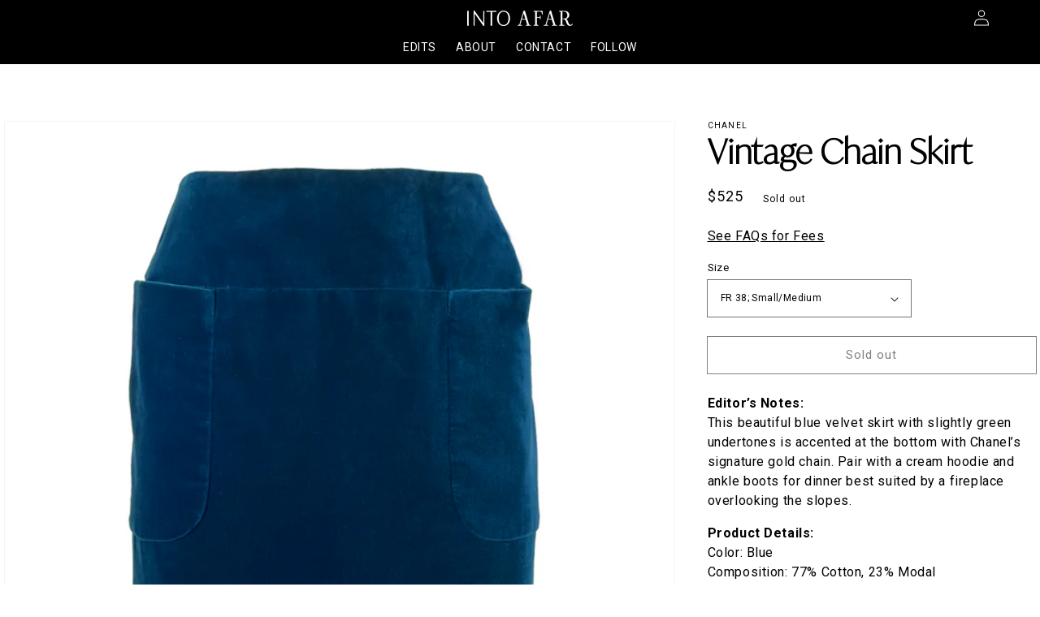

--- FILE ---
content_type: text/html; charset=utf-8
request_url: https://intoafar.com/products/vintage-chain-skirt
body_size: 23155
content:
<!doctype html>
<html class="no-js" lang="en">

  

  
  <head>


<!--Content in content_for_header -->
<!--LayoutHub-Embed--><link rel="stylesheet" href="https://fonts.googleapis.com/css?display=swap&family=Roboto:100,200,300,400,500,600,700,800,900&display=swap|Roboto:100,200,300,400,500,600,700,800,900&display=swap" /><link rel="stylesheet" type="text/css" href="[data-uri]" media="all">
<!--LH--><!--/LayoutHub-Embed--><meta charset="utf-8">
    <meta http-equiv="X-UA-Compatible" content="IE=edge">
    <meta name="viewport" content="width=device-width,initial-scale=1">
    <meta name="theme-color" content="">
    <link rel="canonical" href="https://intoafar.com/products/vintage-chain-skirt">
    <link rel="preconnect" href="https://cdn.shopify.com" crossorigin><link rel="icon" type="image/png" href="//intoafar.com/cdn/shop/files/browser_icon_small_246094d3-a54e-42fd-b053-171ce6976426_32x32.png?v=1643057206"><link rel="preconnect" href="https://fonts.shopifycdn.com" crossorigin><title>
      Chanel Vintage Chain Skirt
 &ndash; Into Afar</title>

    
      <meta name="description" content="This beautiful blue velvet skirt with slightly green undertones is accented at the bottom with Chanel’s signature gold chain. Pair with a cream hoodie and ankle boots for dinner best suited by a fireplace overlooking the slopes. Size &amp; Fit: 38 FR">
    

    

<meta property="og:site_name" content="Into Afar">
<meta property="og:url" content="https://intoafar.com/products/vintage-chain-skirt">
<meta property="og:title" content="Chanel Vintage Chain Skirt">
<meta property="og:type" content="product">
<meta property="og:description" content="This beautiful blue velvet skirt with slightly green undertones is accented at the bottom with Chanel’s signature gold chain. Pair with a cream hoodie and ankle boots for dinner best suited by a fireplace overlooking the slopes. Size &amp; Fit: 38 FR"><meta property="og:image" content="http://intoafar.com/cdn/shop/products/bluevelvetchanelskirt.png?v=1643657708">
  <meta property="og:image:secure_url" content="https://intoafar.com/cdn/shop/products/bluevelvetchanelskirt.png?v=1643657708">
  <meta property="og:image:width" content="4267">
  <meta property="og:image:height" content="4267"><meta property="og:price:amount" content="525">
  <meta property="og:price:currency" content="USD"><meta name="twitter:card" content="summary_large_image">
<meta name="twitter:title" content="Chanel Vintage Chain Skirt">
<meta name="twitter:description" content="This beautiful blue velvet skirt with slightly green undertones is accented at the bottom with Chanel’s signature gold chain. Pair with a cream hoodie and ankle boots for dinner best suited by a fireplace overlooking the slopes. Size &amp; Fit: 38 FR">


    <script src="//intoafar.com/cdn/shop/t/8/assets/global.js?v=134895141903428787311642968204" defer="defer"></script>
    <!-- OutlinkStickyBtn CODE Start --><!-- OutlinkStickyBtn END --> <script>window.performance && window.performance.mark && window.performance.mark('shopify.content_for_header.start');</script><meta name="facebook-domain-verification" content="2n6xy4j4bm53k5srm1lhqvto4analf">
<meta id="shopify-digital-wallet" name="shopify-digital-wallet" content="/62361960671/digital_wallets/dialog">
<meta name="shopify-checkout-api-token" content="d2f09fefaf54c0bc26443d9797d32d9d">
<meta id="in-context-paypal-metadata" data-shop-id="62361960671" data-venmo-supported="false" data-environment="production" data-locale="en_US" data-paypal-v4="true" data-currency="USD">
<link rel="alternate" type="application/json+oembed" href="https://intoafar.com/products/vintage-chain-skirt.oembed">
<script async="async" src="/checkouts/internal/preloads.js?locale=en-US"></script>
<link rel="preconnect" href="https://shop.app" crossorigin="anonymous">
<script async="async" src="https://shop.app/checkouts/internal/preloads.js?locale=en-US&shop_id=62361960671" crossorigin="anonymous"></script>
<script id="apple-pay-shop-capabilities" type="application/json">{"shopId":62361960671,"countryCode":"US","currencyCode":"USD","merchantCapabilities":["supports3DS"],"merchantId":"gid:\/\/shopify\/Shop\/62361960671","merchantName":"Into Afar","requiredBillingContactFields":["postalAddress","email","phone"],"requiredShippingContactFields":["postalAddress","email","phone"],"shippingType":"shipping","supportedNetworks":["visa","masterCard","amex","discover","elo","jcb"],"total":{"type":"pending","label":"Into Afar","amount":"1.00"},"shopifyPaymentsEnabled":true,"supportsSubscriptions":true}</script>
<script id="shopify-features" type="application/json">{"accessToken":"d2f09fefaf54c0bc26443d9797d32d9d","betas":["rich-media-storefront-analytics"],"domain":"intoafar.com","predictiveSearch":true,"shopId":62361960671,"locale":"en"}</script>
<script>var Shopify = Shopify || {};
Shopify.shop = "hello-836.myshopify.com";
Shopify.locale = "en";
Shopify.currency = {"active":"USD","rate":"1.0"};
Shopify.country = "US";
Shopify.theme = {"name":"Dawn","id":130294513887,"schema_name":"Dawn","schema_version":"2.5.0","theme_store_id":887,"role":"main"};
Shopify.theme.handle = "null";
Shopify.theme.style = {"id":null,"handle":null};
Shopify.cdnHost = "intoafar.com/cdn";
Shopify.routes = Shopify.routes || {};
Shopify.routes.root = "/";</script>
<script type="module">!function(o){(o.Shopify=o.Shopify||{}).modules=!0}(window);</script>
<script>!function(o){function n(){var o=[];function n(){o.push(Array.prototype.slice.apply(arguments))}return n.q=o,n}var t=o.Shopify=o.Shopify||{};t.loadFeatures=n(),t.autoloadFeatures=n()}(window);</script>
<script>
  window.ShopifyPay = window.ShopifyPay || {};
  window.ShopifyPay.apiHost = "shop.app\/pay";
  window.ShopifyPay.redirectState = null;
</script>
<script id="shop-js-analytics" type="application/json">{"pageType":"product"}</script>
<script defer="defer" async type="module" src="//intoafar.com/cdn/shopifycloud/shop-js/modules/v2/client.init-shop-cart-sync_BN7fPSNr.en.esm.js"></script>
<script defer="defer" async type="module" src="//intoafar.com/cdn/shopifycloud/shop-js/modules/v2/chunk.common_Cbph3Kss.esm.js"></script>
<script defer="defer" async type="module" src="//intoafar.com/cdn/shopifycloud/shop-js/modules/v2/chunk.modal_DKumMAJ1.esm.js"></script>
<script type="module">
  await import("//intoafar.com/cdn/shopifycloud/shop-js/modules/v2/client.init-shop-cart-sync_BN7fPSNr.en.esm.js");
await import("//intoafar.com/cdn/shopifycloud/shop-js/modules/v2/chunk.common_Cbph3Kss.esm.js");
await import("//intoafar.com/cdn/shopifycloud/shop-js/modules/v2/chunk.modal_DKumMAJ1.esm.js");

  window.Shopify.SignInWithShop?.initShopCartSync?.({"fedCMEnabled":true,"windoidEnabled":true});

</script>
<script>
  window.Shopify = window.Shopify || {};
  if (!window.Shopify.featureAssets) window.Shopify.featureAssets = {};
  window.Shopify.featureAssets['shop-js'] = {"shop-cart-sync":["modules/v2/client.shop-cart-sync_CJVUk8Jm.en.esm.js","modules/v2/chunk.common_Cbph3Kss.esm.js","modules/v2/chunk.modal_DKumMAJ1.esm.js"],"init-fed-cm":["modules/v2/client.init-fed-cm_7Fvt41F4.en.esm.js","modules/v2/chunk.common_Cbph3Kss.esm.js","modules/v2/chunk.modal_DKumMAJ1.esm.js"],"init-shop-email-lookup-coordinator":["modules/v2/client.init-shop-email-lookup-coordinator_Cc088_bR.en.esm.js","modules/v2/chunk.common_Cbph3Kss.esm.js","modules/v2/chunk.modal_DKumMAJ1.esm.js"],"init-windoid":["modules/v2/client.init-windoid_hPopwJRj.en.esm.js","modules/v2/chunk.common_Cbph3Kss.esm.js","modules/v2/chunk.modal_DKumMAJ1.esm.js"],"shop-button":["modules/v2/client.shop-button_B0jaPSNF.en.esm.js","modules/v2/chunk.common_Cbph3Kss.esm.js","modules/v2/chunk.modal_DKumMAJ1.esm.js"],"shop-cash-offers":["modules/v2/client.shop-cash-offers_DPIskqss.en.esm.js","modules/v2/chunk.common_Cbph3Kss.esm.js","modules/v2/chunk.modal_DKumMAJ1.esm.js"],"shop-toast-manager":["modules/v2/client.shop-toast-manager_CK7RT69O.en.esm.js","modules/v2/chunk.common_Cbph3Kss.esm.js","modules/v2/chunk.modal_DKumMAJ1.esm.js"],"init-shop-cart-sync":["modules/v2/client.init-shop-cart-sync_BN7fPSNr.en.esm.js","modules/v2/chunk.common_Cbph3Kss.esm.js","modules/v2/chunk.modal_DKumMAJ1.esm.js"],"init-customer-accounts-sign-up":["modules/v2/client.init-customer-accounts-sign-up_CfPf4CXf.en.esm.js","modules/v2/client.shop-login-button_DeIztwXF.en.esm.js","modules/v2/chunk.common_Cbph3Kss.esm.js","modules/v2/chunk.modal_DKumMAJ1.esm.js"],"pay-button":["modules/v2/client.pay-button_CgIwFSYN.en.esm.js","modules/v2/chunk.common_Cbph3Kss.esm.js","modules/v2/chunk.modal_DKumMAJ1.esm.js"],"init-customer-accounts":["modules/v2/client.init-customer-accounts_DQ3x16JI.en.esm.js","modules/v2/client.shop-login-button_DeIztwXF.en.esm.js","modules/v2/chunk.common_Cbph3Kss.esm.js","modules/v2/chunk.modal_DKumMAJ1.esm.js"],"avatar":["modules/v2/client.avatar_BTnouDA3.en.esm.js"],"init-shop-for-new-customer-accounts":["modules/v2/client.init-shop-for-new-customer-accounts_CsZy_esa.en.esm.js","modules/v2/client.shop-login-button_DeIztwXF.en.esm.js","modules/v2/chunk.common_Cbph3Kss.esm.js","modules/v2/chunk.modal_DKumMAJ1.esm.js"],"shop-follow-button":["modules/v2/client.shop-follow-button_BRMJjgGd.en.esm.js","modules/v2/chunk.common_Cbph3Kss.esm.js","modules/v2/chunk.modal_DKumMAJ1.esm.js"],"checkout-modal":["modules/v2/client.checkout-modal_B9Drz_yf.en.esm.js","modules/v2/chunk.common_Cbph3Kss.esm.js","modules/v2/chunk.modal_DKumMAJ1.esm.js"],"shop-login-button":["modules/v2/client.shop-login-button_DeIztwXF.en.esm.js","modules/v2/chunk.common_Cbph3Kss.esm.js","modules/v2/chunk.modal_DKumMAJ1.esm.js"],"lead-capture":["modules/v2/client.lead-capture_DXYzFM3R.en.esm.js","modules/v2/chunk.common_Cbph3Kss.esm.js","modules/v2/chunk.modal_DKumMAJ1.esm.js"],"shop-login":["modules/v2/client.shop-login_CA5pJqmO.en.esm.js","modules/v2/chunk.common_Cbph3Kss.esm.js","modules/v2/chunk.modal_DKumMAJ1.esm.js"],"payment-terms":["modules/v2/client.payment-terms_BxzfvcZJ.en.esm.js","modules/v2/chunk.common_Cbph3Kss.esm.js","modules/v2/chunk.modal_DKumMAJ1.esm.js"]};
</script>
<script>(function() {
  var isLoaded = false;
  function asyncLoad() {
    if (isLoaded) return;
    isLoaded = true;
    var urls = ["https:\/\/instafeed.nfcube.com\/cdn\/c68e7fb7088cd74b5c12cd76145515c2.js?shop=hello-836.myshopify.com"];
    for (var i = 0; i < urls.length; i++) {
      var s = document.createElement('script');
      s.type = 'text/javascript';
      s.async = true;
      s.src = urls[i];
      var x = document.getElementsByTagName('script')[0];
      x.parentNode.insertBefore(s, x);
    }
  };
  if(window.attachEvent) {
    window.attachEvent('onload', asyncLoad);
  } else {
    window.addEventListener('load', asyncLoad, false);
  }
})();</script>
<script id="__st">var __st={"a":62361960671,"offset":-18000,"reqid":"684a6753-1b39-4ae7-93ab-b34d4bedcc69-1769794642","pageurl":"intoafar.com\/products\/vintage-chain-skirt","u":"2e48210ea0d3","p":"product","rtyp":"product","rid":7561608986847};</script>
<script>window.ShopifyPaypalV4VisibilityTracking = true;</script>
<script id="captcha-bootstrap">!function(){'use strict';const t='contact',e='account',n='new_comment',o=[[t,t],['blogs',n],['comments',n],[t,'customer']],c=[[e,'customer_login'],[e,'guest_login'],[e,'recover_customer_password'],[e,'create_customer']],r=t=>t.map((([t,e])=>`form[action*='/${t}']:not([data-nocaptcha='true']) input[name='form_type'][value='${e}']`)).join(','),a=t=>()=>t?[...document.querySelectorAll(t)].map((t=>t.form)):[];function s(){const t=[...o],e=r(t);return a(e)}const i='password',u='form_key',d=['recaptcha-v3-token','g-recaptcha-response','h-captcha-response',i],f=()=>{try{return window.sessionStorage}catch{return}},m='__shopify_v',_=t=>t.elements[u];function p(t,e,n=!1){try{const o=window.sessionStorage,c=JSON.parse(o.getItem(e)),{data:r}=function(t){const{data:e,action:n}=t;return t[m]||n?{data:e,action:n}:{data:t,action:n}}(c);for(const[e,n]of Object.entries(r))t.elements[e]&&(t.elements[e].value=n);n&&o.removeItem(e)}catch(o){console.error('form repopulation failed',{error:o})}}const l='form_type',E='cptcha';function T(t){t.dataset[E]=!0}const w=window,h=w.document,L='Shopify',v='ce_forms',y='captcha';let A=!1;((t,e)=>{const n=(g='f06e6c50-85a8-45c8-87d0-21a2b65856fe',I='https://cdn.shopify.com/shopifycloud/storefront-forms-hcaptcha/ce_storefront_forms_captcha_hcaptcha.v1.5.2.iife.js',D={infoText:'Protected by hCaptcha',privacyText:'Privacy',termsText:'Terms'},(t,e,n)=>{const o=w[L][v],c=o.bindForm;if(c)return c(t,g,e,D).then(n);var r;o.q.push([[t,g,e,D],n]),r=I,A||(h.body.append(Object.assign(h.createElement('script'),{id:'captcha-provider',async:!0,src:r})),A=!0)});var g,I,D;w[L]=w[L]||{},w[L][v]=w[L][v]||{},w[L][v].q=[],w[L][y]=w[L][y]||{},w[L][y].protect=function(t,e){n(t,void 0,e),T(t)},Object.freeze(w[L][y]),function(t,e,n,w,h,L){const[v,y,A,g]=function(t,e,n){const i=e?o:[],u=t?c:[],d=[...i,...u],f=r(d),m=r(i),_=r(d.filter((([t,e])=>n.includes(e))));return[a(f),a(m),a(_),s()]}(w,h,L),I=t=>{const e=t.target;return e instanceof HTMLFormElement?e:e&&e.form},D=t=>v().includes(t);t.addEventListener('submit',(t=>{const e=I(t);if(!e)return;const n=D(e)&&!e.dataset.hcaptchaBound&&!e.dataset.recaptchaBound,o=_(e),c=g().includes(e)&&(!o||!o.value);(n||c)&&t.preventDefault(),c&&!n&&(function(t){try{if(!f())return;!function(t){const e=f();if(!e)return;const n=_(t);if(!n)return;const o=n.value;o&&e.removeItem(o)}(t);const e=Array.from(Array(32),(()=>Math.random().toString(36)[2])).join('');!function(t,e){_(t)||t.append(Object.assign(document.createElement('input'),{type:'hidden',name:u})),t.elements[u].value=e}(t,e),function(t,e){const n=f();if(!n)return;const o=[...t.querySelectorAll(`input[type='${i}']`)].map((({name:t})=>t)),c=[...d,...o],r={};for(const[a,s]of new FormData(t).entries())c.includes(a)||(r[a]=s);n.setItem(e,JSON.stringify({[m]:1,action:t.action,data:r}))}(t,e)}catch(e){console.error('failed to persist form',e)}}(e),e.submit())}));const S=(t,e)=>{t&&!t.dataset[E]&&(n(t,e.some((e=>e===t))),T(t))};for(const o of['focusin','change'])t.addEventListener(o,(t=>{const e=I(t);D(e)&&S(e,y())}));const B=e.get('form_key'),M=e.get(l),P=B&&M;t.addEventListener('DOMContentLoaded',(()=>{const t=y();if(P)for(const e of t)e.elements[l].value===M&&p(e,B);[...new Set([...A(),...v().filter((t=>'true'===t.dataset.shopifyCaptcha))])].forEach((e=>S(e,t)))}))}(h,new URLSearchParams(w.location.search),n,t,e,['guest_login'])})(!0,!0)}();</script>
<script integrity="sha256-4kQ18oKyAcykRKYeNunJcIwy7WH5gtpwJnB7kiuLZ1E=" data-source-attribution="shopify.loadfeatures" defer="defer" src="//intoafar.com/cdn/shopifycloud/storefront/assets/storefront/load_feature-a0a9edcb.js" crossorigin="anonymous"></script>
<script crossorigin="anonymous" defer="defer" src="//intoafar.com/cdn/shopifycloud/storefront/assets/shopify_pay/storefront-65b4c6d7.js?v=20250812"></script>
<script data-source-attribution="shopify.dynamic_checkout.dynamic.init">var Shopify=Shopify||{};Shopify.PaymentButton=Shopify.PaymentButton||{isStorefrontPortableWallets:!0,init:function(){window.Shopify.PaymentButton.init=function(){};var t=document.createElement("script");t.src="https://intoafar.com/cdn/shopifycloud/portable-wallets/latest/portable-wallets.en.js",t.type="module",document.head.appendChild(t)}};
</script>
<script data-source-attribution="shopify.dynamic_checkout.buyer_consent">
  function portableWalletsHideBuyerConsent(e){var t=document.getElementById("shopify-buyer-consent"),n=document.getElementById("shopify-subscription-policy-button");t&&n&&(t.classList.add("hidden"),t.setAttribute("aria-hidden","true"),n.removeEventListener("click",e))}function portableWalletsShowBuyerConsent(e){var t=document.getElementById("shopify-buyer-consent"),n=document.getElementById("shopify-subscription-policy-button");t&&n&&(t.classList.remove("hidden"),t.removeAttribute("aria-hidden"),n.addEventListener("click",e))}window.Shopify?.PaymentButton&&(window.Shopify.PaymentButton.hideBuyerConsent=portableWalletsHideBuyerConsent,window.Shopify.PaymentButton.showBuyerConsent=portableWalletsShowBuyerConsent);
</script>
<script>
  function portableWalletsCleanup(e){e&&e.src&&console.error("Failed to load portable wallets script "+e.src);var t=document.querySelectorAll("shopify-accelerated-checkout .shopify-payment-button__skeleton, shopify-accelerated-checkout-cart .wallet-cart-button__skeleton"),e=document.getElementById("shopify-buyer-consent");for(let e=0;e<t.length;e++)t[e].remove();e&&e.remove()}function portableWalletsNotLoadedAsModule(e){e instanceof ErrorEvent&&"string"==typeof e.message&&e.message.includes("import.meta")&&"string"==typeof e.filename&&e.filename.includes("portable-wallets")&&(window.removeEventListener("error",portableWalletsNotLoadedAsModule),window.Shopify.PaymentButton.failedToLoad=e,"loading"===document.readyState?document.addEventListener("DOMContentLoaded",window.Shopify.PaymentButton.init):window.Shopify.PaymentButton.init())}window.addEventListener("error",portableWalletsNotLoadedAsModule);
</script>

<script type="module" src="https://intoafar.com/cdn/shopifycloud/portable-wallets/latest/portable-wallets.en.js" onError="portableWalletsCleanup(this)" crossorigin="anonymous"></script>
<script nomodule>
  document.addEventListener("DOMContentLoaded", portableWalletsCleanup);
</script>

<link id="shopify-accelerated-checkout-styles" rel="stylesheet" media="screen" href="https://intoafar.com/cdn/shopifycloud/portable-wallets/latest/accelerated-checkout-backwards-compat.css" crossorigin="anonymous">
<style id="shopify-accelerated-checkout-cart">
        #shopify-buyer-consent {
  margin-top: 1em;
  display: inline-block;
  width: 100%;
}

#shopify-buyer-consent.hidden {
  display: none;
}

#shopify-subscription-policy-button {
  background: none;
  border: none;
  padding: 0;
  text-decoration: underline;
  font-size: inherit;
  cursor: pointer;
}

#shopify-subscription-policy-button::before {
  box-shadow: none;
}

      </style>
<script id="sections-script" data-sections="main-product,product-recommendations,header,footer" defer="defer" src="//intoafar.com/cdn/shop/t/8/compiled_assets/scripts.js?v=1912"></script>
<script>window.performance && window.performance.mark && window.performance.mark('shopify.content_for_header.end');</script>


    <style data-shopify>
      
      
      
      
      @font-face {
  font-family: Montserrat;
  font-weight: 400;
  font-style: normal;
  font-display: swap;
  src: url("//intoafar.com/cdn/fonts/montserrat/montserrat_n4.81949fa0ac9fd2021e16436151e8eaa539321637.woff2") format("woff2"),
       url("//intoafar.com/cdn/fonts/montserrat/montserrat_n4.a6c632ca7b62da89c3594789ba828388aac693fe.woff") format("woff");
}


      :root {
        --font-body-family: "system_ui", -apple-system, 'Segoe UI', Roboto, 'Helvetica Neue', 'Noto Sans', 'Liberation Sans', Arial, sans-serif, 'Apple Color Emoji', 'Segoe UI Emoji', 'Segoe UI Symbol', 'Noto Color Emoji';
        --font-body-style: normal;
        --font-body-weight: 400;

        --font-heading-family: Montserrat, sans-serif;
        --font-heading-style: normal;
        --font-heading-weight: 400;

        --font-body-scale: 1.0;
        --font-heading-scale: 1.0;

        --color-base-text: 0, 0, 0;
        --color-base-background-1: 255, 255, 255;
        --color-base-background-2: 255, 255, 255;
        --color-base-solid-button-labels: 255, 255, 255;
        --color-base-outline-button-labels: 0, 0, 0;
        --color-base-accent-1: 0, 0, 0;
        --color-base-accent-2: 232, 230, 223;
        --payment-terms-background-color: #ffffff;

        --gradient-base-background-1: #ffffff;
        --gradient-base-background-2: #ffffff;
        --gradient-base-accent-1: #000000;
        --gradient-base-accent-2: #e8e6df;

        --page-width: 160rem;
        --page-width-margin: 2rem;
      }

      *,
      *::before,
      *::after {
        box-sizing: inherit;
      }

      html {
        box-sizing: border-box;
        font-size: calc(var(--font-body-scale) * 62.5%);
        height: 100%;
      }

      body {
        display: grid;
        grid-template-rows: auto auto 1fr auto;
        grid-template-columns: 100%;
        min-height: 100%;
        margin: 0;
        font-size: 1.5rem;
        letter-spacing: 0.06rem;
        line-height: calc(1 + 0.8 / var(--font-body-scale));
        font-family: var(--font-body-family);
        font-style: var(--font-body-style);
        font-weight: var(--font-body-weight);
      }

      @media screen and (min-width: 750px) {
        body {
          font-size: 1.6rem;
        }
      }
    </style>

    <link href="//intoafar.com/cdn/shop/t/8/assets/base.css?v=136383916423393699041656099763" rel="stylesheet" type="text/css" media="all" />
<link rel="preload" as="font" href="//intoafar.com/cdn/fonts/montserrat/montserrat_n4.81949fa0ac9fd2021e16436151e8eaa539321637.woff2" type="font/woff2" crossorigin><link rel="stylesheet" href="//intoafar.com/cdn/shop/t/8/assets/component-predictive-search.css?v=10425135875555615991642968199" media="print" onload="this.media='all'"><script>document.documentElement.className = document.documentElement.className.replace('no-js', 'js');
    if (Shopify.designMode) {
      document.documentElement.classList.add('shopify-design-mode');
    }
    </script>
  <link href="https://monorail-edge.shopifysvc.com" rel="dns-prefetch">
<script>(function(){if ("sendBeacon" in navigator && "performance" in window) {try {var session_token_from_headers = performance.getEntriesByType('navigation')[0].serverTiming.find(x => x.name == '_s').description;} catch {var session_token_from_headers = undefined;}var session_cookie_matches = document.cookie.match(/_shopify_s=([^;]*)/);var session_token_from_cookie = session_cookie_matches && session_cookie_matches.length === 2 ? session_cookie_matches[1] : "";var session_token = session_token_from_headers || session_token_from_cookie || "";function handle_abandonment_event(e) {var entries = performance.getEntries().filter(function(entry) {return /monorail-edge.shopifysvc.com/.test(entry.name);});if (!window.abandonment_tracked && entries.length === 0) {window.abandonment_tracked = true;var currentMs = Date.now();var navigation_start = performance.timing.navigationStart;var payload = {shop_id: 62361960671,url: window.location.href,navigation_start,duration: currentMs - navigation_start,session_token,page_type: "product"};window.navigator.sendBeacon("https://monorail-edge.shopifysvc.com/v1/produce", JSON.stringify({schema_id: "online_store_buyer_site_abandonment/1.1",payload: payload,metadata: {event_created_at_ms: currentMs,event_sent_at_ms: currentMs}}));}}window.addEventListener('pagehide', handle_abandonment_event);}}());</script>
<script id="web-pixels-manager-setup">(function e(e,d,r,n,o){if(void 0===o&&(o={}),!Boolean(null===(a=null===(i=window.Shopify)||void 0===i?void 0:i.analytics)||void 0===a?void 0:a.replayQueue)){var i,a;window.Shopify=window.Shopify||{};var t=window.Shopify;t.analytics=t.analytics||{};var s=t.analytics;s.replayQueue=[],s.publish=function(e,d,r){return s.replayQueue.push([e,d,r]),!0};try{self.performance.mark("wpm:start")}catch(e){}var l=function(){var e={modern:/Edge?\/(1{2}[4-9]|1[2-9]\d|[2-9]\d{2}|\d{4,})\.\d+(\.\d+|)|Firefox\/(1{2}[4-9]|1[2-9]\d|[2-9]\d{2}|\d{4,})\.\d+(\.\d+|)|Chrom(ium|e)\/(9{2}|\d{3,})\.\d+(\.\d+|)|(Maci|X1{2}).+ Version\/(15\.\d+|(1[6-9]|[2-9]\d|\d{3,})\.\d+)([,.]\d+|)( \(\w+\)|)( Mobile\/\w+|) Safari\/|Chrome.+OPR\/(9{2}|\d{3,})\.\d+\.\d+|(CPU[ +]OS|iPhone[ +]OS|CPU[ +]iPhone|CPU IPhone OS|CPU iPad OS)[ +]+(15[._]\d+|(1[6-9]|[2-9]\d|\d{3,})[._]\d+)([._]\d+|)|Android:?[ /-](13[3-9]|1[4-9]\d|[2-9]\d{2}|\d{4,})(\.\d+|)(\.\d+|)|Android.+Firefox\/(13[5-9]|1[4-9]\d|[2-9]\d{2}|\d{4,})\.\d+(\.\d+|)|Android.+Chrom(ium|e)\/(13[3-9]|1[4-9]\d|[2-9]\d{2}|\d{4,})\.\d+(\.\d+|)|SamsungBrowser\/([2-9]\d|\d{3,})\.\d+/,legacy:/Edge?\/(1[6-9]|[2-9]\d|\d{3,})\.\d+(\.\d+|)|Firefox\/(5[4-9]|[6-9]\d|\d{3,})\.\d+(\.\d+|)|Chrom(ium|e)\/(5[1-9]|[6-9]\d|\d{3,})\.\d+(\.\d+|)([\d.]+$|.*Safari\/(?![\d.]+ Edge\/[\d.]+$))|(Maci|X1{2}).+ Version\/(10\.\d+|(1[1-9]|[2-9]\d|\d{3,})\.\d+)([,.]\d+|)( \(\w+\)|)( Mobile\/\w+|) Safari\/|Chrome.+OPR\/(3[89]|[4-9]\d|\d{3,})\.\d+\.\d+|(CPU[ +]OS|iPhone[ +]OS|CPU[ +]iPhone|CPU IPhone OS|CPU iPad OS)[ +]+(10[._]\d+|(1[1-9]|[2-9]\d|\d{3,})[._]\d+)([._]\d+|)|Android:?[ /-](13[3-9]|1[4-9]\d|[2-9]\d{2}|\d{4,})(\.\d+|)(\.\d+|)|Mobile Safari.+OPR\/([89]\d|\d{3,})\.\d+\.\d+|Android.+Firefox\/(13[5-9]|1[4-9]\d|[2-9]\d{2}|\d{4,})\.\d+(\.\d+|)|Android.+Chrom(ium|e)\/(13[3-9]|1[4-9]\d|[2-9]\d{2}|\d{4,})\.\d+(\.\d+|)|Android.+(UC? ?Browser|UCWEB|U3)[ /]?(15\.([5-9]|\d{2,})|(1[6-9]|[2-9]\d|\d{3,})\.\d+)\.\d+|SamsungBrowser\/(5\.\d+|([6-9]|\d{2,})\.\d+)|Android.+MQ{2}Browser\/(14(\.(9|\d{2,})|)|(1[5-9]|[2-9]\d|\d{3,})(\.\d+|))(\.\d+|)|K[Aa][Ii]OS\/(3\.\d+|([4-9]|\d{2,})\.\d+)(\.\d+|)/},d=e.modern,r=e.legacy,n=navigator.userAgent;return n.match(d)?"modern":n.match(r)?"legacy":"unknown"}(),u="modern"===l?"modern":"legacy",c=(null!=n?n:{modern:"",legacy:""})[u],f=function(e){return[e.baseUrl,"/wpm","/b",e.hashVersion,"modern"===e.buildTarget?"m":"l",".js"].join("")}({baseUrl:d,hashVersion:r,buildTarget:u}),m=function(e){var d=e.version,r=e.bundleTarget,n=e.surface,o=e.pageUrl,i=e.monorailEndpoint;return{emit:function(e){var a=e.status,t=e.errorMsg,s=(new Date).getTime(),l=JSON.stringify({metadata:{event_sent_at_ms:s},events:[{schema_id:"web_pixels_manager_load/3.1",payload:{version:d,bundle_target:r,page_url:o,status:a,surface:n,error_msg:t},metadata:{event_created_at_ms:s}}]});if(!i)return console&&console.warn&&console.warn("[Web Pixels Manager] No Monorail endpoint provided, skipping logging."),!1;try{return self.navigator.sendBeacon.bind(self.navigator)(i,l)}catch(e){}var u=new XMLHttpRequest;try{return u.open("POST",i,!0),u.setRequestHeader("Content-Type","text/plain"),u.send(l),!0}catch(e){return console&&console.warn&&console.warn("[Web Pixels Manager] Got an unhandled error while logging to Monorail."),!1}}}}({version:r,bundleTarget:l,surface:e.surface,pageUrl:self.location.href,monorailEndpoint:e.monorailEndpoint});try{o.browserTarget=l,function(e){var d=e.src,r=e.async,n=void 0===r||r,o=e.onload,i=e.onerror,a=e.sri,t=e.scriptDataAttributes,s=void 0===t?{}:t,l=document.createElement("script"),u=document.querySelector("head"),c=document.querySelector("body");if(l.async=n,l.src=d,a&&(l.integrity=a,l.crossOrigin="anonymous"),s)for(var f in s)if(Object.prototype.hasOwnProperty.call(s,f))try{l.dataset[f]=s[f]}catch(e){}if(o&&l.addEventListener("load",o),i&&l.addEventListener("error",i),u)u.appendChild(l);else{if(!c)throw new Error("Did not find a head or body element to append the script");c.appendChild(l)}}({src:f,async:!0,onload:function(){if(!function(){var e,d;return Boolean(null===(d=null===(e=window.Shopify)||void 0===e?void 0:e.analytics)||void 0===d?void 0:d.initialized)}()){var d=window.webPixelsManager.init(e)||void 0;if(d){var r=window.Shopify.analytics;r.replayQueue.forEach((function(e){var r=e[0],n=e[1],o=e[2];d.publishCustomEvent(r,n,o)})),r.replayQueue=[],r.publish=d.publishCustomEvent,r.visitor=d.visitor,r.initialized=!0}}},onerror:function(){return m.emit({status:"failed",errorMsg:"".concat(f," has failed to load")})},sri:function(e){var d=/^sha384-[A-Za-z0-9+/=]+$/;return"string"==typeof e&&d.test(e)}(c)?c:"",scriptDataAttributes:o}),m.emit({status:"loading"})}catch(e){m.emit({status:"failed",errorMsg:(null==e?void 0:e.message)||"Unknown error"})}}})({shopId: 62361960671,storefrontBaseUrl: "https://intoafar.com",extensionsBaseUrl: "https://extensions.shopifycdn.com/cdn/shopifycloud/web-pixels-manager",monorailEndpoint: "https://monorail-edge.shopifysvc.com/unstable/produce_batch",surface: "storefront-renderer",enabledBetaFlags: ["2dca8a86"],webPixelsConfigList: [{"id":"shopify-app-pixel","configuration":"{}","eventPayloadVersion":"v1","runtimeContext":"STRICT","scriptVersion":"0450","apiClientId":"shopify-pixel","type":"APP","privacyPurposes":["ANALYTICS","MARKETING"]},{"id":"shopify-custom-pixel","eventPayloadVersion":"v1","runtimeContext":"LAX","scriptVersion":"0450","apiClientId":"shopify-pixel","type":"CUSTOM","privacyPurposes":["ANALYTICS","MARKETING"]}],isMerchantRequest: false,initData: {"shop":{"name":"Into Afar","paymentSettings":{"currencyCode":"USD"},"myshopifyDomain":"hello-836.myshopify.com","countryCode":"US","storefrontUrl":"https:\/\/intoafar.com"},"customer":null,"cart":null,"checkout":null,"productVariants":[{"price":{"amount":525.0,"currencyCode":"USD"},"product":{"title":"Vintage Chain Skirt","vendor":"Chanel","id":"7561608986847","untranslatedTitle":"Vintage Chain Skirt","url":"\/products\/vintage-chain-skirt","type":""},"id":"42517663908063","image":{"src":"\/\/intoafar.com\/cdn\/shop\/products\/bluevelvetchanelskirt.png?v=1643657708"},"sku":"","title":"FR 38; Small\/Medium","untranslatedTitle":"FR 38; Small\/Medium"}],"purchasingCompany":null},},"https://intoafar.com/cdn","1d2a099fw23dfb22ep557258f5m7a2edbae",{"modern":"","legacy":""},{"shopId":"62361960671","storefrontBaseUrl":"https:\/\/intoafar.com","extensionBaseUrl":"https:\/\/extensions.shopifycdn.com\/cdn\/shopifycloud\/web-pixels-manager","surface":"storefront-renderer","enabledBetaFlags":"[\"2dca8a86\"]","isMerchantRequest":"false","hashVersion":"1d2a099fw23dfb22ep557258f5m7a2edbae","publish":"custom","events":"[[\"page_viewed\",{}],[\"product_viewed\",{\"productVariant\":{\"price\":{\"amount\":525.0,\"currencyCode\":\"USD\"},\"product\":{\"title\":\"Vintage Chain Skirt\",\"vendor\":\"Chanel\",\"id\":\"7561608986847\",\"untranslatedTitle\":\"Vintage Chain Skirt\",\"url\":\"\/products\/vintage-chain-skirt\",\"type\":\"\"},\"id\":\"42517663908063\",\"image\":{\"src\":\"\/\/intoafar.com\/cdn\/shop\/products\/bluevelvetchanelskirt.png?v=1643657708\"},\"sku\":\"\",\"title\":\"FR 38; Small\/Medium\",\"untranslatedTitle\":\"FR 38; Small\/Medium\"}}]]"});</script><script>
  window.ShopifyAnalytics = window.ShopifyAnalytics || {};
  window.ShopifyAnalytics.meta = window.ShopifyAnalytics.meta || {};
  window.ShopifyAnalytics.meta.currency = 'USD';
  var meta = {"product":{"id":7561608986847,"gid":"gid:\/\/shopify\/Product\/7561608986847","vendor":"Chanel","type":"","handle":"vintage-chain-skirt","variants":[{"id":42517663908063,"price":52500,"name":"Vintage Chain Skirt - FR 38; Small\/Medium","public_title":"FR 38; Small\/Medium","sku":""}],"remote":false},"page":{"pageType":"product","resourceType":"product","resourceId":7561608986847,"requestId":"684a6753-1b39-4ae7-93ab-b34d4bedcc69-1769794642"}};
  for (var attr in meta) {
    window.ShopifyAnalytics.meta[attr] = meta[attr];
  }
</script>
<script class="analytics">
  (function () {
    var customDocumentWrite = function(content) {
      var jquery = null;

      if (window.jQuery) {
        jquery = window.jQuery;
      } else if (window.Checkout && window.Checkout.$) {
        jquery = window.Checkout.$;
      }

      if (jquery) {
        jquery('body').append(content);
      }
    };

    var hasLoggedConversion = function(token) {
      if (token) {
        return document.cookie.indexOf('loggedConversion=' + token) !== -1;
      }
      return false;
    }

    var setCookieIfConversion = function(token) {
      if (token) {
        var twoMonthsFromNow = new Date(Date.now());
        twoMonthsFromNow.setMonth(twoMonthsFromNow.getMonth() + 2);

        document.cookie = 'loggedConversion=' + token + '; expires=' + twoMonthsFromNow;
      }
    }

    var trekkie = window.ShopifyAnalytics.lib = window.trekkie = window.trekkie || [];
    if (trekkie.integrations) {
      return;
    }
    trekkie.methods = [
      'identify',
      'page',
      'ready',
      'track',
      'trackForm',
      'trackLink'
    ];
    trekkie.factory = function(method) {
      return function() {
        var args = Array.prototype.slice.call(arguments);
        args.unshift(method);
        trekkie.push(args);
        return trekkie;
      };
    };
    for (var i = 0; i < trekkie.methods.length; i++) {
      var key = trekkie.methods[i];
      trekkie[key] = trekkie.factory(key);
    }
    trekkie.load = function(config) {
      trekkie.config = config || {};
      trekkie.config.initialDocumentCookie = document.cookie;
      var first = document.getElementsByTagName('script')[0];
      var script = document.createElement('script');
      script.type = 'text/javascript';
      script.onerror = function(e) {
        var scriptFallback = document.createElement('script');
        scriptFallback.type = 'text/javascript';
        scriptFallback.onerror = function(error) {
                var Monorail = {
      produce: function produce(monorailDomain, schemaId, payload) {
        var currentMs = new Date().getTime();
        var event = {
          schema_id: schemaId,
          payload: payload,
          metadata: {
            event_created_at_ms: currentMs,
            event_sent_at_ms: currentMs
          }
        };
        return Monorail.sendRequest("https://" + monorailDomain + "/v1/produce", JSON.stringify(event));
      },
      sendRequest: function sendRequest(endpointUrl, payload) {
        // Try the sendBeacon API
        if (window && window.navigator && typeof window.navigator.sendBeacon === 'function' && typeof window.Blob === 'function' && !Monorail.isIos12()) {
          var blobData = new window.Blob([payload], {
            type: 'text/plain'
          });

          if (window.navigator.sendBeacon(endpointUrl, blobData)) {
            return true;
          } // sendBeacon was not successful

        } // XHR beacon

        var xhr = new XMLHttpRequest();

        try {
          xhr.open('POST', endpointUrl);
          xhr.setRequestHeader('Content-Type', 'text/plain');
          xhr.send(payload);
        } catch (e) {
          console.log(e);
        }

        return false;
      },
      isIos12: function isIos12() {
        return window.navigator.userAgent.lastIndexOf('iPhone; CPU iPhone OS 12_') !== -1 || window.navigator.userAgent.lastIndexOf('iPad; CPU OS 12_') !== -1;
      }
    };
    Monorail.produce('monorail-edge.shopifysvc.com',
      'trekkie_storefront_load_errors/1.1',
      {shop_id: 62361960671,
      theme_id: 130294513887,
      app_name: "storefront",
      context_url: window.location.href,
      source_url: "//intoafar.com/cdn/s/trekkie.storefront.c59ea00e0474b293ae6629561379568a2d7c4bba.min.js"});

        };
        scriptFallback.async = true;
        scriptFallback.src = '//intoafar.com/cdn/s/trekkie.storefront.c59ea00e0474b293ae6629561379568a2d7c4bba.min.js';
        first.parentNode.insertBefore(scriptFallback, first);
      };
      script.async = true;
      script.src = '//intoafar.com/cdn/s/trekkie.storefront.c59ea00e0474b293ae6629561379568a2d7c4bba.min.js';
      first.parentNode.insertBefore(script, first);
    };
    trekkie.load(
      {"Trekkie":{"appName":"storefront","development":false,"defaultAttributes":{"shopId":62361960671,"isMerchantRequest":null,"themeId":130294513887,"themeCityHash":"1124490623874216869","contentLanguage":"en","currency":"USD","eventMetadataId":"8f1b1685-4a78-4bec-b8e0-e417b54c6421"},"isServerSideCookieWritingEnabled":true,"monorailRegion":"shop_domain","enabledBetaFlags":["65f19447","b5387b81"]},"Session Attribution":{},"S2S":{"facebookCapiEnabled":true,"source":"trekkie-storefront-renderer","apiClientId":580111}}
    );

    var loaded = false;
    trekkie.ready(function() {
      if (loaded) return;
      loaded = true;

      window.ShopifyAnalytics.lib = window.trekkie;

      var originalDocumentWrite = document.write;
      document.write = customDocumentWrite;
      try { window.ShopifyAnalytics.merchantGoogleAnalytics.call(this); } catch(error) {};
      document.write = originalDocumentWrite;

      window.ShopifyAnalytics.lib.page(null,{"pageType":"product","resourceType":"product","resourceId":7561608986847,"requestId":"684a6753-1b39-4ae7-93ab-b34d4bedcc69-1769794642","shopifyEmitted":true});

      var match = window.location.pathname.match(/checkouts\/(.+)\/(thank_you|post_purchase)/)
      var token = match? match[1]: undefined;
      if (!hasLoggedConversion(token)) {
        setCookieIfConversion(token);
        window.ShopifyAnalytics.lib.track("Viewed Product",{"currency":"USD","variantId":42517663908063,"productId":7561608986847,"productGid":"gid:\/\/shopify\/Product\/7561608986847","name":"Vintage Chain Skirt - FR 38; Small\/Medium","price":"525.00","sku":"","brand":"Chanel","variant":"FR 38; Small\/Medium","category":"","nonInteraction":true,"remote":false},undefined,undefined,{"shopifyEmitted":true});
      window.ShopifyAnalytics.lib.track("monorail:\/\/trekkie_storefront_viewed_product\/1.1",{"currency":"USD","variantId":42517663908063,"productId":7561608986847,"productGid":"gid:\/\/shopify\/Product\/7561608986847","name":"Vintage Chain Skirt - FR 38; Small\/Medium","price":"525.00","sku":"","brand":"Chanel","variant":"FR 38; Small\/Medium","category":"","nonInteraction":true,"remote":false,"referer":"https:\/\/intoafar.com\/products\/vintage-chain-skirt"});
      }
    });


        var eventsListenerScript = document.createElement('script');
        eventsListenerScript.async = true;
        eventsListenerScript.src = "//intoafar.com/cdn/shopifycloud/storefront/assets/shop_events_listener-3da45d37.js";
        document.getElementsByTagName('head')[0].appendChild(eventsListenerScript);

})();</script>
<script
  defer
  src="https://intoafar.com/cdn/shopifycloud/perf-kit/shopify-perf-kit-3.1.0.min.js"
  data-application="storefront-renderer"
  data-shop-id="62361960671"
  data-render-region="gcp-us-central1"
  data-page-type="product"
  data-theme-instance-id="130294513887"
  data-theme-name="Dawn"
  data-theme-version="2.5.0"
  data-monorail-region="shop_domain"
  data-resource-timing-sampling-rate="10"
  data-shs="true"
  data-shs-beacon="true"
  data-shs-export-with-fetch="true"
  data-shs-logs-sample-rate="1"
  data-shs-beacon-endpoint="https://intoafar.com/api/collect"
></script>
</head>

  <body class="gradient">
    <a class="skip-to-content-link button visually-hidden" href="#MainContent">
      Skip to content
    </a>

    <div id="shopify-section-announcement-bar" class="shopify-section">
</div>
    <div id="shopify-section-header" class="shopify-section"><link rel="stylesheet" href="//intoafar.com/cdn/shop/t/8/assets/component-list-menu.css?v=161614383810958508431642968208" media="print" onload="this.media='all'">
<link rel="stylesheet" href="//intoafar.com/cdn/shop/t/8/assets/component-search.css?v=128662198121899399791642968190" media="print" onload="this.media='all'">
<link rel="stylesheet" href="//intoafar.com/cdn/shop/t/8/assets/component-menu-drawer.css?v=25441607779389632351642968197" media="print" onload="this.media='all'">
<link rel="stylesheet" href="//intoafar.com/cdn/shop/t/8/assets/component-cart-notification.css?v=460858370205038421642968187" media="print" onload="this.media='all'">
<link rel="stylesheet" href="//intoafar.com/cdn/shop/t/8/assets/component-cart-items.css?v=157471800145148034221642968221" media="print" onload="this.media='all'"><link rel="stylesheet" href="//intoafar.com/cdn/shop/t/8/assets/component-price.css?v=5328827735059554991642968196" media="print" onload="this.media='all'">
  <link rel="stylesheet" href="//intoafar.com/cdn/shop/t/8/assets/component-loading-overlay.css?v=167310470843593579841642968224" media="print" onload="this.media='all'"><noscript><link href="//intoafar.com/cdn/shop/t/8/assets/component-list-menu.css?v=161614383810958508431642968208" rel="stylesheet" type="text/css" media="all" /></noscript>
<noscript><link href="//intoafar.com/cdn/shop/t/8/assets/component-search.css?v=128662198121899399791642968190" rel="stylesheet" type="text/css" media="all" /></noscript>
<noscript><link href="//intoafar.com/cdn/shop/t/8/assets/component-menu-drawer.css?v=25441607779389632351642968197" rel="stylesheet" type="text/css" media="all" /></noscript>
<noscript><link href="//intoafar.com/cdn/shop/t/8/assets/component-cart-notification.css?v=460858370205038421642968187" rel="stylesheet" type="text/css" media="all" /></noscript>
<noscript><link href="//intoafar.com/cdn/shop/t/8/assets/component-cart-items.css?v=157471800145148034221642968221" rel="stylesheet" type="text/css" media="all" /></noscript>

<style>
  header-drawer {
    justify-self: start;
    margin-left: -1.2rem;
  }

  @media screen and (min-width: 990px) {
    header-drawer {
      display: none;
    }
  }

  .menu-drawer-container {
    display: flex;
  }

  .list-menu {
    list-style: none;
    padding: 0;
    margin: 0;
  }

  .list-menu--inline {
    display: inline-flex;
    flex-wrap: wrap;
  }

  summary.list-menu__item {
    padding-right: 2.7rem;
  }

  .list-menu__item {
    display: flex;
    align-items: center;
    line-height: calc(1 + 0.3 / var(--font-body-scale));
  }

  .list-menu__item--link {
    text-decoration: none;
    padding-bottom: 1rem;
    padding-top: 1rem;
    line-height: calc(1 + 0.8 / var(--font-body-scale));
  }

  @media screen and (min-width: 750px) {
    .list-menu__item--link {
      padding-bottom: 0.5rem;
      padding-top: 0.5rem;
    }
  }
</style>

<script src="//intoafar.com/cdn/shop/t/8/assets/details-disclosure.js?v=118626640824924522881642968216" defer="defer"></script>
<script src="//intoafar.com/cdn/shop/t/8/assets/details-modal.js?v=4511761896672669691642968215" defer="defer"></script>
<script src="//intoafar.com/cdn/shop/t/8/assets/cart-notification.js?v=18770815536247936311642968194" defer="defer"></script>

<svg xmlns="http://www.w3.org/2000/svg" class="hidden">
  <symbol id="icon-search" viewbox="0 0 18 19" fill="none">
    <path fill-rule="evenodd" clip-rule="evenodd" d="M11.03 11.68A5.784 5.784 0 112.85 3.5a5.784 5.784 0 018.18 8.18zm.26 1.12a6.78 6.78 0 11.72-.7l5.4 5.4a.5.5 0 11-.71.7l-5.41-5.4z" fill="currentColor"/>
  </symbol>

  <symbol id="icon-close" class="icon icon-close" fill="none" viewBox="0 0 18 17">
    <path d="M.865 15.978a.5.5 0 00.707.707l7.433-7.431 7.579 7.282a.501.501 0 00.846-.37.5.5 0 00-.153-.351L9.712 8.546l7.417-7.416a.5.5 0 10-.707-.708L8.991 7.853 1.413.573a.5.5 0 10-.693.72l7.563 7.268-7.418 7.417z" fill="currentColor">
  </symbol>
</svg>
<sticky-header class="header-wrapper color-accent-1 gradient">
  <header class="header header--top-center page-width header--has-menu"><header-drawer data-breakpoint="tablet">
        <details id="Details-menu-drawer-container" class="menu-drawer-container">
          <summary class="header__icon header__icon--menu header__icon--summary link focus-inset" aria-label="Menu">
            <span>
              <svg xmlns="http://www.w3.org/2000/svg" aria-hidden="true" focusable="false" role="presentation" class="icon icon-hamburger" fill="none" viewBox="0 0 18 16">
  <path d="M1 .5a.5.5 0 100 1h15.71a.5.5 0 000-1H1zM.5 8a.5.5 0 01.5-.5h15.71a.5.5 0 010 1H1A.5.5 0 01.5 8zm0 7a.5.5 0 01.5-.5h15.71a.5.5 0 010 1H1a.5.5 0 01-.5-.5z" fill="currentColor">
</svg>

              <svg xmlns="http://www.w3.org/2000/svg" aria-hidden="true" focusable="false" role="presentation" class="icon icon-close" fill="none" viewBox="0 0 18 17">
  <path d="M.865 15.978a.5.5 0 00.707.707l7.433-7.431 7.579 7.282a.501.501 0 00.846-.37.5.5 0 00-.153-.351L9.712 8.546l7.417-7.416a.5.5 0 10-.707-.708L8.991 7.853 1.413.573a.5.5 0 10-.693.72l7.563 7.268-7.418 7.417z" fill="currentColor">
</svg>

            </span>
          </summary>
          <div id="menu-drawer" class="menu-drawer motion-reduce" tabindex="-1">
            <div class="menu-drawer__inner-container">
              <div class="menu-drawer__navigation-container">
                <nav class="menu-drawer__navigation">
                  <ul class="menu-drawer__menu list-menu" role="list"><li><a href="/pages/the-edits" class="menu-drawer__menu-item list-menu__item link link--text focus-inset">
                            EDITS
                          </a></li><li><a href="/pages/about" class="menu-drawer__menu-item list-menu__item link link--text focus-inset">
                            ABOUT
                          </a></li><li><a href="mailto:hello@intoafar.com" class="menu-drawer__menu-item list-menu__item link link--text focus-inset">
                            CONTACT
                          </a></li><li><a href="https://www.instagram.com/intoafar/" class="menu-drawer__menu-item list-menu__item link link--text focus-inset">
                            FOLLOW
                          </a></li></ul>
                </nav>
                <div class="menu-drawer__utility-links"><a href="https://intoafar.com/customer_authentication/redirect?locale=en&region_country=US" class="menu-drawer__account link focus-inset h5">
                      <svg xmlns="http://www.w3.org/2000/svg" aria-hidden="true" focusable="false" role="presentation" class="icon icon-account" fill="none" viewBox="0 0 18 19">
  <path fill-rule="evenodd" clip-rule="evenodd" d="M6 4.5a3 3 0 116 0 3 3 0 01-6 0zm3-4a4 4 0 100 8 4 4 0 000-8zm5.58 12.15c1.12.82 1.83 2.24 1.91 4.85H1.51c.08-2.6.79-4.03 1.9-4.85C4.66 11.75 6.5 11.5 9 11.5s4.35.26 5.58 1.15zM9 10.5c-2.5 0-4.65.24-6.17 1.35C1.27 12.98.5 14.93.5 18v.5h17V18c0-3.07-.77-5.02-2.33-6.15-1.52-1.1-3.67-1.35-6.17-1.35z" fill="currentColor">
</svg>

Log in</a><ul class="list list-social list-unstyled" role="list"><li class="list-social__item">
                        <a href="instagram.com/intoafar" class="list-social__link link"><svg aria-hidden="true" focusable="false" role="presentation" class="icon icon-instagram" viewBox="0 0 18 18">
  <path fill="currentColor" d="M8.77 1.58c2.34 0 2.62.01 3.54.05.86.04 1.32.18 1.63.3.41.17.7.35 1.01.66.3.3.5.6.65 1 .12.32.27.78.3 1.64.05.92.06 1.2.06 3.54s-.01 2.62-.05 3.54a4.79 4.79 0 01-.3 1.63c-.17.41-.35.7-.66 1.01-.3.3-.6.5-1.01.66-.31.12-.77.26-1.63.3-.92.04-1.2.05-3.54.05s-2.62 0-3.55-.05a4.79 4.79 0 01-1.62-.3c-.42-.16-.7-.35-1.01-.66-.31-.3-.5-.6-.66-1a4.87 4.87 0 01-.3-1.64c-.04-.92-.05-1.2-.05-3.54s0-2.62.05-3.54c.04-.86.18-1.32.3-1.63.16-.41.35-.7.66-1.01.3-.3.6-.5 1-.65.32-.12.78-.27 1.63-.3.93-.05 1.2-.06 3.55-.06zm0-1.58C6.39 0 6.09.01 5.15.05c-.93.04-1.57.2-2.13.4-.57.23-1.06.54-1.55 1.02C1 1.96.7 2.45.46 3.02c-.22.56-.37 1.2-.4 2.13C0 6.1 0 6.4 0 8.77s.01 2.68.05 3.61c.04.94.2 1.57.4 2.13.23.58.54 1.07 1.02 1.56.49.48.98.78 1.55 1.01.56.22 1.2.37 2.13.4.94.05 1.24.06 3.62.06 2.39 0 2.68-.01 3.62-.05.93-.04 1.57-.2 2.13-.41a4.27 4.27 0 001.55-1.01c.49-.49.79-.98 1.01-1.56.22-.55.37-1.19.41-2.13.04-.93.05-1.23.05-3.61 0-2.39 0-2.68-.05-3.62a6.47 6.47 0 00-.4-2.13 4.27 4.27 0 00-1.02-1.55A4.35 4.35 0 0014.52.46a6.43 6.43 0 00-2.13-.41A69 69 0 008.77 0z"/>
  <path fill="currentColor" d="M8.8 4a4.5 4.5 0 100 9 4.5 4.5 0 000-9zm0 7.43a2.92 2.92 0 110-5.85 2.92 2.92 0 010 5.85zM13.43 5a1.05 1.05 0 100-2.1 1.05 1.05 0 000 2.1z">
</svg>
<span class="visually-hidden">Instagram</span>
                        </a>
                      </li></ul>
                </div>
              </div>
            </div>
          </div>
        </details>
      </header-drawer><details-modal class="header__search">
        <details>
          <summary class="header__icon header__icon--search header__icon--summary link focus-inset modal__toggle" aria-haspopup="dialog" aria-label="Search">
            <span>
              <svg class="modal__toggle-open icon icon-search" aria-hidden="true" focusable="false" role="presentation">
                <use href="#icon-search">
              </svg>
              <svg class="modal__toggle-close icon icon-close" aria-hidden="true" focusable="false" role="presentation">
                <use href="#icon-close">
              </svg>
            </span>
          </summary>
          <div class="search-modal modal__content" role="dialog" aria-modal="true" aria-label="Search">
            <div class="modal-overlay"></div>
            <div class="search-modal__content" tabindex="-1"><predictive-search class="search-modal__form" data-loading-text="Loading..."><form action="/search" method="get" role="search" class="search search-modal__form">
                  <div class="field">
                    <input class="search__input field__input"
                      id="Search-In-Modal-1"
                      type="search"
                      name="q"
                      value=""
                      placeholder="Search"role="combobox"
                        aria-expanded="false"
                        aria-owns="predictive-search-results-list"
                        aria-controls="predictive-search-results-list"
                        aria-haspopup="listbox"
                        aria-autocomplete="list"
                        autocorrect="off"
                        autocomplete="off"
                        autocapitalize="off"
                        spellcheck="false">
                    <label class="field__label" for="Search-In-Modal-1">Search</label>
                    <input type="hidden" name="options[prefix]" value="last">
                    <button class="search__button field__button" aria-label="Search">
                      <svg class="icon icon-search" aria-hidden="true" focusable="false" role="presentation">
                        <use href="#icon-search">
                      </svg>
                    </button>
                  </div><div class="predictive-search predictive-search--header" tabindex="-1" data-predictive-search>
                      <div class="predictive-search__loading-state">
                        <svg aria-hidden="true" focusable="false" role="presentation" class="spinner" viewBox="0 0 66 66" xmlns="http://www.w3.org/2000/svg">
                          <circle class="path" fill="none" stroke-width="6" cx="33" cy="33" r="30"></circle>
                        </svg>
                      </div>
                    </div>

                    <span class="predictive-search-status visually-hidden" role="status" aria-hidden="true"></span></form></predictive-search><button type="button" class="modal__close-button link link--text focus-inset" aria-label="Close">
                <svg class="icon icon-close" aria-hidden="true" focusable="false" role="presentation">
                  <use href="#icon-close">
                </svg>
              </button>
            </div>
          </div>
        </details>
      </details-modal><a href="/" class="header__heading-link link link--text focus-inset"><img srcset="//intoafar.com/cdn/shop/files/white_logo_3_130x.png?v=1642970063 1x, //intoafar.com/cdn/shop/files/white_logo_3_130x@2x.png?v=1642970063 2x"
              src="//intoafar.com/cdn/shop/files/white_logo_3_130x.png?v=1642970063"
              loading="lazy"
              class="header__heading-logo"
              width="815"
              height="118"
              alt="Into Afar"
            ></a><nav class="header__inline-menu">
        <ul class="list-menu list-menu--inline" role="list"><li><a href="/pages/the-edits" class="header__menu-item header__menu-item list-menu__item link link--text focus-inset">
                  <span>EDITS</span>
                </a></li><li><a href="/pages/about" class="header__menu-item header__menu-item list-menu__item link link--text focus-inset">
                  <span>ABOUT</span>
                </a></li><li><a href="mailto:hello@intoafar.com" class="header__menu-item header__menu-item list-menu__item link link--text focus-inset">
                  <span>CONTACT</span>
                </a></li><li><a href="https://www.instagram.com/intoafar/" class="header__menu-item header__menu-item list-menu__item link link--text focus-inset">
                  <span>FOLLOW</span>
                </a></li></ul>
      </nav><div class="header__icons">
      <details-modal class="header__search">
        <details>
          <summary class="header__icon header__icon--search header__icon--summary link focus-inset modal__toggle" aria-haspopup="dialog" aria-label="Search">
            <span>
              <svg class="modal__toggle-open icon icon-search" aria-hidden="true" focusable="false" role="presentation">
                <use href="#icon-search">
              </svg>
              <svg class="modal__toggle-close icon icon-close" aria-hidden="true" focusable="false" role="presentation">
                <use href="#icon-close">
              </svg>
            </span>
          </summary>
          <div class="search-modal modal__content" role="dialog" aria-modal="true" aria-label="Search">
            <div class="modal-overlay"></div>
            <div class="search-modal__content" tabindex="-1"><predictive-search class="search-modal__form" data-loading-text="Loading..."><form action="/search" method="get" role="search" class="search search-modal__form">
                  <div class="field">
                    <input class="search__input field__input"
                      id="Search-In-Modal"
                      type="search"
                      name="q"
                      value=""
                      placeholder="Search"role="combobox"
                        aria-expanded="false"
                        aria-owns="predictive-search-results-list"
                        aria-controls="predictive-search-results-list"
                        aria-haspopup="listbox"
                        aria-autocomplete="list"
                        autocorrect="off"
                        autocomplete="off"
                        autocapitalize="off"
                        spellcheck="false">
                    <label class="field__label" for="Search-In-Modal">Search</label>
                    <input type="hidden" name="options[prefix]" value="last">
                    <button class="search__button field__button" aria-label="Search">
                      <svg class="icon icon-search" aria-hidden="true" focusable="false" role="presentation">
                        <use href="#icon-search">
                      </svg>
                    </button>
                  </div><div class="predictive-search predictive-search--header" tabindex="-1" data-predictive-search>
                      <div class="predictive-search__loading-state">
                        <svg aria-hidden="true" focusable="false" role="presentation" class="spinner" viewBox="0 0 66 66" xmlns="http://www.w3.org/2000/svg">
                          <circle class="path" fill="none" stroke-width="6" cx="33" cy="33" r="30"></circle>
                        </svg>
                      </div>
                    </div>

                    <span class="predictive-search-status visually-hidden" role="status" aria-hidden="true"></span></form></predictive-search><button type="button" class="search-modal__close-button modal__close-button link link--text focus-inset" aria-label="Close">
                <svg class="icon icon-close" aria-hidden="true" focusable="false" role="presentation">
                  <use href="#icon-close">
                </svg>
              </button>
            </div>
          </div>
        </details>
      </details-modal><a href="https://intoafar.com/customer_authentication/redirect?locale=en&region_country=US" class="header__icon header__icon--account link focus-inset small-hide">
          <svg xmlns="http://www.w3.org/2000/svg" aria-hidden="true" focusable="false" role="presentation" class="icon icon-account" fill="none" viewBox="0 0 18 19">
  <path fill-rule="evenodd" clip-rule="evenodd" d="M6 4.5a3 3 0 116 0 3 3 0 01-6 0zm3-4a4 4 0 100 8 4 4 0 000-8zm5.58 12.15c1.12.82 1.83 2.24 1.91 4.85H1.51c.08-2.6.79-4.03 1.9-4.85C4.66 11.75 6.5 11.5 9 11.5s4.35.26 5.58 1.15zM9 10.5c-2.5 0-4.65.24-6.17 1.35C1.27 12.98.5 14.93.5 18v.5h17V18c0-3.07-.77-5.02-2.33-6.15-1.52-1.1-3.67-1.35-6.17-1.35z" fill="currentColor">
</svg>

          <span class="visually-hidden">Log in</span>
        </a><a href="/cart" class="header__icon header__icon--cart link focus-inset" id="cart-icon-bubble"><svg class="icon icon-cart-empty" aria-hidden="true" focusable="false" role="presentation" xmlns="http://www.w3.org/2000/svg" viewBox="0 0 40 40" fill="none">
  <path d="m15.75 11.8h-3.16l-.77 11.6a5 5 0 0 0 4.99 5.34h7.38a5 5 0 0 0 4.99-5.33l-.78-11.61zm0 1h-2.22l-.71 10.67a4 4 0 0 0 3.99 4.27h7.38a4 4 0 0 0 4-4.27l-.72-10.67h-2.22v.63a4.75 4.75 0 1 1 -9.5 0zm8.5 0h-7.5v.63a3.75 3.75 0 1 0 7.5 0z" fill="currentColor" fill-rule="evenodd"/>
</svg>
<span class="visually-hidden">Cart</span></a>
    </div>
  </header>
</sticky-header>

<cart-notification>
  <div class="cart-notification-wrapper page-width color-accent-1">
    <div id="cart-notification" class="cart-notification focus-inset" aria-modal="true" aria-label="Item added to your cart" role="dialog" tabindex="-1">
      <div class="cart-notification__header">
        <h2 class="cart-notification__heading caption-large text-body"><svg class="icon icon-checkmark color-foreground-text" aria-hidden="true" focusable="false" xmlns="http://www.w3.org/2000/svg" viewBox="0 0 12 9" fill="none">
  <path fill-rule="evenodd" clip-rule="evenodd" d="M11.35.643a.5.5 0 01.006.707l-6.77 6.886a.5.5 0 01-.719-.006L.638 4.845a.5.5 0 11.724-.69l2.872 3.011 6.41-6.517a.5.5 0 01.707-.006h-.001z" fill="currentColor"/>
</svg>
Item added to your cart</h2>
        <button type="button" class="cart-notification__close modal__close-button link link--text focus-inset" aria-label="Close">
          <svg class="icon icon-close" aria-hidden="true" focusable="false"><use href="#icon-close"></svg>
        </button>
      </div>
      <div id="cart-notification-product" class="cart-notification-product"></div>
      <div class="cart-notification__links">
        <a href="/cart" id="cart-notification-button" class="button button--secondary button--full-width"></a>
        <form action="/cart" method="post" id="cart-notification-form">
          <button class="button button--primary button--full-width" name="checkout">Check out</button>
        </form>
        <button type="button" class="link button-label">Continue shopping</button>
      </div>
    </div>
  </div>
</cart-notification>
<style data-shopify>
  .cart-notification {
     display: none;
  }
</style>


<script type="application/ld+json">
  {
    "@context": "http://schema.org",
    "@type": "Organization",
    "name": "Into Afar",
    
      
      "logo": "https:\/\/intoafar.com\/cdn\/shop\/files\/white_logo_3_815x.png?v=1642970063",
    
    "sameAs": [
      "",
      "",
      "",
      "instagram.com\/intoafar",
      "",
      "",
      "",
      "",
      ""
    ],
    "url": "https:\/\/intoafar.com"
  }
</script>
</div>
    <main id="MainContent" class="content-for-layout focus-none" role="main" tabindex="-1">
      <!--LayoutHub-Workspace-Start--><section id="shopify-section-template--15616679575775__main" class="shopify-section product-section spaced-section">
<link href="//intoafar.com/cdn/shop/t/8/assets/section-main-product.css?v=51650848597963430781642968185" rel="stylesheet" type="text/css" media="all" />
<link href="//intoafar.com/cdn/shop/t/8/assets/component-accordion.css?v=149984475906394884081642968186" rel="stylesheet" type="text/css" media="all" />
<link href="//intoafar.com/cdn/shop/t/8/assets/component-price.css?v=5328827735059554991642968196" rel="stylesheet" type="text/css" media="all" />
<link href="//intoafar.com/cdn/shop/t/8/assets/component-rte.css?v=84043763465619332371642968219" rel="stylesheet" type="text/css" media="all" />
<link href="//intoafar.com/cdn/shop/t/8/assets/component-slider.css?v=164911113917242421521642968198" rel="stylesheet" type="text/css" media="all" />
<link href="//intoafar.com/cdn/shop/t/8/assets/component-rating.css?v=24573085263941240431642968213" rel="stylesheet" type="text/css" media="all" />
<link href="//intoafar.com/cdn/shop/t/8/assets/component-loading-overlay.css?v=167310470843593579841642968224" rel="stylesheet" type="text/css" media="all" />

<link rel="stylesheet" href="//intoafar.com/cdn/shop/t/8/assets/component-deferred-media.css?v=171180198959671422251642968212" media="print" onload="this.media='all'">

<script src="//intoafar.com/cdn/shop/t/8/assets/product-form.js?v=1429052116008230011642968188" defer="defer"></script><section class="page-width">
  <div class="product product--large product--stacked grid grid--1-col grid--2-col-tablet">
    <div class="grid__item product__media-wrapper">
      <media-gallery id="MediaGallery-template--15616679575775__main" role="region" class="product__media-gallery" aria-label="Gallery Viewer" data-desktop-layout="stacked">
        <div id="GalleryStatus-template--15616679575775__main" class="visually-hidden" role="status"></div>
        <slider-component id="GalleryViewer-template--15616679575775__main" class="slider-mobile-gutter">
          <a class="skip-to-content-link button visually-hidden" href="#ProductInfo-template--15616679575775__main">
            Skip to product information
          </a>
          <ul id="Slider-Gallery-template--15616679575775__main" class="product__media-list grid grid--peek list-unstyled slider slider--mobile" role="list"><li id="Slide-template--15616679575775__main-29232859939039" class="product__media-item grid__item slider__slide is-active" data-media-id="template--15616679575775__main-29232859939039">

<noscript><div class="product__media media" style="padding-top: 100.0%;">
      <img
        srcset="//intoafar.com/cdn/shop/products/bluevelvetchanelskirt_493x.png?v=1643657708 493w,
          //intoafar.com/cdn/shop/products/bluevelvetchanelskirt_600x.png?v=1643657708 600w,
          //intoafar.com/cdn/shop/products/bluevelvetchanelskirt_713x.png?v=1643657708 713w,
          //intoafar.com/cdn/shop/products/bluevelvetchanelskirt_823x.png?v=1643657708 823w,
          //intoafar.com/cdn/shop/products/bluevelvetchanelskirt_990x.png?v=1643657708 990w,
          //intoafar.com/cdn/shop/products/bluevelvetchanelskirt_1100x.png?v=1643657708 1100w,
          //intoafar.com/cdn/shop/products/bluevelvetchanelskirt_1206x.png?v=1643657708 1206w,
          //intoafar.com/cdn/shop/products/bluevelvetchanelskirt_1346x.png?v=1643657708 1346w,
          //intoafar.com/cdn/shop/products/bluevelvetchanelskirt_1426x.png?v=1643657708 1426w,
          //intoafar.com/cdn/shop/products/bluevelvetchanelskirt_1646x.png?v=1643657708 1646w,
          //intoafar.com/cdn/shop/products/bluevelvetchanelskirt_1946x.png?v=1643657708 1946w,
          //intoafar.com/cdn/shop/products/bluevelvetchanelskirt.png?v=1643657708 4267w"
        src="//intoafar.com/cdn/shop/products/bluevelvetchanelskirt_1946x.png?v=1643657708"
        sizes="(min-width: 1600px) 975px, (min-width: 990px) calc(65.0vw - 10rem), (min-width: 750px) calc((100vw - 11.5rem) / 2), calc(100vw - 4rem)"
        loading="lazy"
        width="973"
        height="973"
        alt=""
      >
    </div></noscript>

<modal-opener class="product__modal-opener product__modal-opener--image no-js-hidden" data-modal="#ProductModal-template--15616679575775__main">
  <span class="product__media-icon motion-reduce" aria-hidden="true"><svg aria-hidden="true" focusable="false" role="presentation" class="icon icon-plus" width="19" height="19" viewBox="0 0 19 19" fill="none" xmlns="http://www.w3.org/2000/svg">
  <path fill-rule="evenodd" clip-rule="evenodd" d="M4.66724 7.93978C4.66655 7.66364 4.88984 7.43922 5.16598 7.43853L10.6996 7.42464C10.9758 7.42395 11.2002 7.64724 11.2009 7.92339C11.2016 8.19953 10.9783 8.42395 10.7021 8.42464L5.16849 8.43852C4.89235 8.43922 4.66793 8.21592 4.66724 7.93978Z" fill="currentColor"/>
  <path fill-rule="evenodd" clip-rule="evenodd" d="M7.92576 4.66463C8.2019 4.66394 8.42632 4.88723 8.42702 5.16337L8.4409 10.697C8.44159 10.9732 8.2183 11.1976 7.94215 11.1983C7.66601 11.199 7.44159 10.9757 7.4409 10.6995L7.42702 5.16588C7.42633 4.88974 7.64962 4.66532 7.92576 4.66463Z" fill="currentColor"/>
  <path fill-rule="evenodd" clip-rule="evenodd" d="M12.8324 3.03011C10.1255 0.323296 5.73693 0.323296 3.03011 3.03011C0.323296 5.73693 0.323296 10.1256 3.03011 12.8324C5.73693 15.5392 10.1255 15.5392 12.8324 12.8324C15.5392 10.1256 15.5392 5.73693 12.8324 3.03011ZM2.32301 2.32301C5.42035 -0.774336 10.4421 -0.774336 13.5395 2.32301C16.6101 5.39361 16.6366 10.3556 13.619 13.4588L18.2473 18.0871C18.4426 18.2824 18.4426 18.599 18.2473 18.7943C18.0521 18.9895 17.7355 18.9895 17.5402 18.7943L12.8778 14.1318C9.76383 16.6223 5.20839 16.4249 2.32301 13.5395C-0.774335 10.4421 -0.774335 5.42035 2.32301 2.32301Z" fill="currentColor"/>
</svg>
</span>

  <div class="product__media media media--transparent" style="padding-top: 100.0%;">
    <img
      srcset="//intoafar.com/cdn/shop/products/bluevelvetchanelskirt_493x.png?v=1643657708 493w,
        //intoafar.com/cdn/shop/products/bluevelvetchanelskirt_600x.png?v=1643657708 600w,
        //intoafar.com/cdn/shop/products/bluevelvetchanelskirt_713x.png?v=1643657708 713w,
        //intoafar.com/cdn/shop/products/bluevelvetchanelskirt_823x.png?v=1643657708 823w,
        //intoafar.com/cdn/shop/products/bluevelvetchanelskirt_990x.png?v=1643657708 990w,
        //intoafar.com/cdn/shop/products/bluevelvetchanelskirt_1100x.png?v=1643657708 1100w,
        //intoafar.com/cdn/shop/products/bluevelvetchanelskirt_1206x.png?v=1643657708 1206w,
        //intoafar.com/cdn/shop/products/bluevelvetchanelskirt_1346x.png?v=1643657708 1346w,
        //intoafar.com/cdn/shop/products/bluevelvetchanelskirt_1426x.png?v=1643657708 1426w,
        //intoafar.com/cdn/shop/products/bluevelvetchanelskirt_1646x.png?v=1643657708 1646w,
        //intoafar.com/cdn/shop/products/bluevelvetchanelskirt_1946x.png?v=1643657708 1946w,
        //intoafar.com/cdn/shop/products/bluevelvetchanelskirt.png?v=1643657708 4267w"
      src="//intoafar.com/cdn/shop/products/bluevelvetchanelskirt_1946x.png?v=1643657708"
      sizes="(min-width: 1600px) 975px, (min-width: 990px) calc(65.0vw - 10rem), (min-width: 750px) calc((100vw - 11.5rem) / 2), calc(100vw - 4rem)"
      loading="lazy"
      width="973"
      height="973"
      alt=""
    >
  </div>
  <button class="product__media-toggle" type="button" aria-haspopup="dialog" data-media-id="29232859939039">
    <span class="visually-hidden">
      Open media 1 in modal
    </span>
  </button>
</modal-opener>
                </li><li id="Slide-template--15616679575775__main-29232860004575" class="product__media-item grid__item slider__slide" data-media-id="template--15616679575775__main-29232860004575">

<noscript><div class="product__media media" style="padding-top: 100.0%;">
      <img
        srcset="//intoafar.com/cdn/shop/products/bluevelvetchanelskirt_outfit_493x.png?v=1643657714 493w,
          //intoafar.com/cdn/shop/products/bluevelvetchanelskirt_outfit_600x.png?v=1643657714 600w,
          //intoafar.com/cdn/shop/products/bluevelvetchanelskirt_outfit_713x.png?v=1643657714 713w,
          //intoafar.com/cdn/shop/products/bluevelvetchanelskirt_outfit_823x.png?v=1643657714 823w,
          //intoafar.com/cdn/shop/products/bluevelvetchanelskirt_outfit_990x.png?v=1643657714 990w,
          //intoafar.com/cdn/shop/products/bluevelvetchanelskirt_outfit_1100x.png?v=1643657714 1100w,
          //intoafar.com/cdn/shop/products/bluevelvetchanelskirt_outfit_1206x.png?v=1643657714 1206w,
          //intoafar.com/cdn/shop/products/bluevelvetchanelskirt_outfit_1346x.png?v=1643657714 1346w,
          //intoafar.com/cdn/shop/products/bluevelvetchanelskirt_outfit_1426x.png?v=1643657714 1426w,
          //intoafar.com/cdn/shop/products/bluevelvetchanelskirt_outfit_1646x.png?v=1643657714 1646w,
          //intoafar.com/cdn/shop/products/bluevelvetchanelskirt_outfit_1946x.png?v=1643657714 1946w,
          //intoafar.com/cdn/shop/products/bluevelvetchanelskirt_outfit.png?v=1643657714 4267w"
        src="//intoafar.com/cdn/shop/products/bluevelvetchanelskirt_outfit_1946x.png?v=1643657714"
        sizes="(min-width: 1600px) 975px, (min-width: 990px) calc(65.0vw - 10rem), (min-width: 750px) calc((100vw - 11.5rem) / 2), calc(100vw - 4rem)"
        loading="lazy"
        width="973"
        height="973"
        alt=""
      >
    </div></noscript>

<modal-opener class="product__modal-opener product__modal-opener--image no-js-hidden" data-modal="#ProductModal-template--15616679575775__main">
  <span class="product__media-icon motion-reduce" aria-hidden="true"><svg aria-hidden="true" focusable="false" role="presentation" class="icon icon-plus" width="19" height="19" viewBox="0 0 19 19" fill="none" xmlns="http://www.w3.org/2000/svg">
  <path fill-rule="evenodd" clip-rule="evenodd" d="M4.66724 7.93978C4.66655 7.66364 4.88984 7.43922 5.16598 7.43853L10.6996 7.42464C10.9758 7.42395 11.2002 7.64724 11.2009 7.92339C11.2016 8.19953 10.9783 8.42395 10.7021 8.42464L5.16849 8.43852C4.89235 8.43922 4.66793 8.21592 4.66724 7.93978Z" fill="currentColor"/>
  <path fill-rule="evenodd" clip-rule="evenodd" d="M7.92576 4.66463C8.2019 4.66394 8.42632 4.88723 8.42702 5.16337L8.4409 10.697C8.44159 10.9732 8.2183 11.1976 7.94215 11.1983C7.66601 11.199 7.44159 10.9757 7.4409 10.6995L7.42702 5.16588C7.42633 4.88974 7.64962 4.66532 7.92576 4.66463Z" fill="currentColor"/>
  <path fill-rule="evenodd" clip-rule="evenodd" d="M12.8324 3.03011C10.1255 0.323296 5.73693 0.323296 3.03011 3.03011C0.323296 5.73693 0.323296 10.1256 3.03011 12.8324C5.73693 15.5392 10.1255 15.5392 12.8324 12.8324C15.5392 10.1256 15.5392 5.73693 12.8324 3.03011ZM2.32301 2.32301C5.42035 -0.774336 10.4421 -0.774336 13.5395 2.32301C16.6101 5.39361 16.6366 10.3556 13.619 13.4588L18.2473 18.0871C18.4426 18.2824 18.4426 18.599 18.2473 18.7943C18.0521 18.9895 17.7355 18.9895 17.5402 18.7943L12.8778 14.1318C9.76383 16.6223 5.20839 16.4249 2.32301 13.5395C-0.774335 10.4421 -0.774335 5.42035 2.32301 2.32301Z" fill="currentColor"/>
</svg>
</span>

  <div class="product__media media media--transparent" style="padding-top: 100.0%;">
    <img
      srcset="//intoafar.com/cdn/shop/products/bluevelvetchanelskirt_outfit_493x.png?v=1643657714 493w,
        //intoafar.com/cdn/shop/products/bluevelvetchanelskirt_outfit_600x.png?v=1643657714 600w,
        //intoafar.com/cdn/shop/products/bluevelvetchanelskirt_outfit_713x.png?v=1643657714 713w,
        //intoafar.com/cdn/shop/products/bluevelvetchanelskirt_outfit_823x.png?v=1643657714 823w,
        //intoafar.com/cdn/shop/products/bluevelvetchanelskirt_outfit_990x.png?v=1643657714 990w,
        //intoafar.com/cdn/shop/products/bluevelvetchanelskirt_outfit_1100x.png?v=1643657714 1100w,
        //intoafar.com/cdn/shop/products/bluevelvetchanelskirt_outfit_1206x.png?v=1643657714 1206w,
        //intoafar.com/cdn/shop/products/bluevelvetchanelskirt_outfit_1346x.png?v=1643657714 1346w,
        //intoafar.com/cdn/shop/products/bluevelvetchanelskirt_outfit_1426x.png?v=1643657714 1426w,
        //intoafar.com/cdn/shop/products/bluevelvetchanelskirt_outfit_1646x.png?v=1643657714 1646w,
        //intoafar.com/cdn/shop/products/bluevelvetchanelskirt_outfit_1946x.png?v=1643657714 1946w,
        //intoafar.com/cdn/shop/products/bluevelvetchanelskirt_outfit.png?v=1643657714 4267w"
      src="//intoafar.com/cdn/shop/products/bluevelvetchanelskirt_outfit_1946x.png?v=1643657714"
      sizes="(min-width: 1600px) 975px, (min-width: 990px) calc(65.0vw - 10rem), (min-width: 750px) calc((100vw - 11.5rem) / 2), calc(100vw - 4rem)"
      loading="lazy"
      width="973"
      height="973"
      alt=""
    >
  </div>
  <button class="product__media-toggle" type="button" aria-haspopup="dialog" data-media-id="29232860004575">
    <span class="visually-hidden">
      Open media 2 in modal
    </span>
  </button>
</modal-opener>
                </li><li id="Slide-template--15616679575775__main-29232859971807" class="product__media-item grid__item slider__slide" data-media-id="template--15616679575775__main-29232859971807">

<noscript><div class="product__media media" style="padding-top: 100.0%;">
      <img
        srcset="//intoafar.com/cdn/shop/products/bluevelvetchanelskirt_back_493x.png?v=1643657714 493w,
          //intoafar.com/cdn/shop/products/bluevelvetchanelskirt_back_600x.png?v=1643657714 600w,
          //intoafar.com/cdn/shop/products/bluevelvetchanelskirt_back_713x.png?v=1643657714 713w,
          //intoafar.com/cdn/shop/products/bluevelvetchanelskirt_back_823x.png?v=1643657714 823w,
          //intoafar.com/cdn/shop/products/bluevelvetchanelskirt_back_990x.png?v=1643657714 990w,
          //intoafar.com/cdn/shop/products/bluevelvetchanelskirt_back_1100x.png?v=1643657714 1100w,
          //intoafar.com/cdn/shop/products/bluevelvetchanelskirt_back_1206x.png?v=1643657714 1206w,
          //intoafar.com/cdn/shop/products/bluevelvetchanelskirt_back_1346x.png?v=1643657714 1346w,
          //intoafar.com/cdn/shop/products/bluevelvetchanelskirt_back_1426x.png?v=1643657714 1426w,
          //intoafar.com/cdn/shop/products/bluevelvetchanelskirt_back_1646x.png?v=1643657714 1646w,
          //intoafar.com/cdn/shop/products/bluevelvetchanelskirt_back_1946x.png?v=1643657714 1946w,
          //intoafar.com/cdn/shop/products/bluevelvetchanelskirt_back.png?v=1643657714 4267w"
        src="//intoafar.com/cdn/shop/products/bluevelvetchanelskirt_back_1946x.png?v=1643657714"
        sizes="(min-width: 1600px) 975px, (min-width: 990px) calc(65.0vw - 10rem), (min-width: 750px) calc((100vw - 11.5rem) / 2), calc(100vw - 4rem)"
        loading="lazy"
        width="973"
        height="973"
        alt=""
      >
    </div></noscript>

<modal-opener class="product__modal-opener product__modal-opener--image no-js-hidden" data-modal="#ProductModal-template--15616679575775__main">
  <span class="product__media-icon motion-reduce" aria-hidden="true"><svg aria-hidden="true" focusable="false" role="presentation" class="icon icon-plus" width="19" height="19" viewBox="0 0 19 19" fill="none" xmlns="http://www.w3.org/2000/svg">
  <path fill-rule="evenodd" clip-rule="evenodd" d="M4.66724 7.93978C4.66655 7.66364 4.88984 7.43922 5.16598 7.43853L10.6996 7.42464C10.9758 7.42395 11.2002 7.64724 11.2009 7.92339C11.2016 8.19953 10.9783 8.42395 10.7021 8.42464L5.16849 8.43852C4.89235 8.43922 4.66793 8.21592 4.66724 7.93978Z" fill="currentColor"/>
  <path fill-rule="evenodd" clip-rule="evenodd" d="M7.92576 4.66463C8.2019 4.66394 8.42632 4.88723 8.42702 5.16337L8.4409 10.697C8.44159 10.9732 8.2183 11.1976 7.94215 11.1983C7.66601 11.199 7.44159 10.9757 7.4409 10.6995L7.42702 5.16588C7.42633 4.88974 7.64962 4.66532 7.92576 4.66463Z" fill="currentColor"/>
  <path fill-rule="evenodd" clip-rule="evenodd" d="M12.8324 3.03011C10.1255 0.323296 5.73693 0.323296 3.03011 3.03011C0.323296 5.73693 0.323296 10.1256 3.03011 12.8324C5.73693 15.5392 10.1255 15.5392 12.8324 12.8324C15.5392 10.1256 15.5392 5.73693 12.8324 3.03011ZM2.32301 2.32301C5.42035 -0.774336 10.4421 -0.774336 13.5395 2.32301C16.6101 5.39361 16.6366 10.3556 13.619 13.4588L18.2473 18.0871C18.4426 18.2824 18.4426 18.599 18.2473 18.7943C18.0521 18.9895 17.7355 18.9895 17.5402 18.7943L12.8778 14.1318C9.76383 16.6223 5.20839 16.4249 2.32301 13.5395C-0.774335 10.4421 -0.774335 5.42035 2.32301 2.32301Z" fill="currentColor"/>
</svg>
</span>

  <div class="product__media media media--transparent" style="padding-top: 100.0%;">
    <img
      srcset="//intoafar.com/cdn/shop/products/bluevelvetchanelskirt_back_493x.png?v=1643657714 493w,
        //intoafar.com/cdn/shop/products/bluevelvetchanelskirt_back_600x.png?v=1643657714 600w,
        //intoafar.com/cdn/shop/products/bluevelvetchanelskirt_back_713x.png?v=1643657714 713w,
        //intoafar.com/cdn/shop/products/bluevelvetchanelskirt_back_823x.png?v=1643657714 823w,
        //intoafar.com/cdn/shop/products/bluevelvetchanelskirt_back_990x.png?v=1643657714 990w,
        //intoafar.com/cdn/shop/products/bluevelvetchanelskirt_back_1100x.png?v=1643657714 1100w,
        //intoafar.com/cdn/shop/products/bluevelvetchanelskirt_back_1206x.png?v=1643657714 1206w,
        //intoafar.com/cdn/shop/products/bluevelvetchanelskirt_back_1346x.png?v=1643657714 1346w,
        //intoafar.com/cdn/shop/products/bluevelvetchanelskirt_back_1426x.png?v=1643657714 1426w,
        //intoafar.com/cdn/shop/products/bluevelvetchanelskirt_back_1646x.png?v=1643657714 1646w,
        //intoafar.com/cdn/shop/products/bluevelvetchanelskirt_back_1946x.png?v=1643657714 1946w,
        //intoafar.com/cdn/shop/products/bluevelvetchanelskirt_back.png?v=1643657714 4267w"
      src="//intoafar.com/cdn/shop/products/bluevelvetchanelskirt_back_1946x.png?v=1643657714"
      sizes="(min-width: 1600px) 975px, (min-width: 990px) calc(65.0vw - 10rem), (min-width: 750px) calc((100vw - 11.5rem) / 2), calc(100vw - 4rem)"
      loading="lazy"
      width="973"
      height="973"
      alt=""
    >
  </div>
  <button class="product__media-toggle" type="button" aria-haspopup="dialog" data-media-id="29232859971807">
    <span class="visually-hidden">
      Open media 3 in modal
    </span>
  </button>
</modal-opener>
                </li></ul>
          <div class="slider-buttons no-js-hidden">
            <button type="button" class="slider-button slider-button--prev" name="previous" aria-label="Slide left"><svg aria-hidden="true" focusable="false" role="presentation" class="icon icon-caret" viewBox="0 0 10 6">
  <path fill-rule="evenodd" clip-rule="evenodd" d="M9.354.646a.5.5 0 00-.708 0L5 4.293 1.354.646a.5.5 0 00-.708.708l4 4a.5.5 0 00.708 0l4-4a.5.5 0 000-.708z" fill="currentColor">
</svg>
</button>
            <div class="slider-counter caption">
              <span class="slider-counter--current">1</span>
              <span aria-hidden="true"> / </span>
              <span class="visually-hidden">of</span>
              <span class="slider-counter--total">3</span>
            </div>
            <button type="button" class="slider-button slider-button--next" name="next" aria-label="Slide right"><svg aria-hidden="true" focusable="false" role="presentation" class="icon icon-caret" viewBox="0 0 10 6">
  <path fill-rule="evenodd" clip-rule="evenodd" d="M9.354.646a.5.5 0 00-.708 0L5 4.293 1.354.646a.5.5 0 00-.708.708l4 4a.5.5 0 00.708 0l4-4a.5.5 0 000-.708z" fill="currentColor">
</svg>
</button>
          </div>
        </slider-component></media-gallery>
    </div>
    <div class="product__info-wrapper grid__item">
      <div id="ProductInfo-template--15616679575775__main" class="product__info-container product__info-container--sticky"><p class="product__text caption-with-letter-spacing" >Chanel</p><h1 class="product__title" >
              Vintage Chain Skirt
            </h1><div class="no-js-hidden" id="price-template--15616679575775__main" role="status" >
<div class="price price--large price--sold-out  price--show-badge">
  <div><div class="price__regular">
      <span class="visually-hidden visually-hidden--inline">Regular price</span>
      <span class="price-item price-item--regular">
        $525
      </span>
    </div>
    <div class="price__sale">
        <span class="visually-hidden visually-hidden--inline">Regular price</span>
        <span>
          <s class="price-item price-item--regular">
            
              
            
          </s>
        </span><span class="visually-hidden visually-hidden--inline">Sale price</span>
      <span class="price-item price-item--sale price-item--last">
        $525
      </span>
    </div>
    <small class="unit-price caption hidden">
      <span class="visually-hidden">Unit price</span>
      <span class="price-item price-item--last">
        <span></span>
        <span aria-hidden="true">/</span>
        <span class="visually-hidden">&nbsp;per&nbsp;</span>
        <span>
        </span>
      </span>
    </small>
  </div><span class="badge price__badge-sale color-accent-2">
      Sale
    </span>

    <span class="badge price__badge-sold-out color-inverse">
      Sold out
    </span></div>
</div><div ><form method="post" action="/cart/add" id="product-form-installment" accept-charset="UTF-8" class="installment caption-large" enctype="multipart/form-data"><input type="hidden" name="form_type" value="product" /><input type="hidden" name="utf8" value="✓" /><input type="hidden" name="id" value="42517663908063">
                
<input type="hidden" name="product-id" value="7561608986847" /><input type="hidden" name="section-id" value="template--15616679575775__main" /></form></div><a href="https://www.intoafar.com/pages/faqs" style="color: black;">See FAQs for Fees</a>
<variant-selects class="no-js-hidden" data-section="template--15616679575775__main" data-url="/products/vintage-chain-skirt" ><div class="product-form__input product-form__input--dropdown">
                      <label class="form__label" for="Option-template--15616679575775__main-0">
                        Size
                      </label>
                      <div class="select">
                        <select id="Option-template--15616679575775__main-0"
                          class="select__select"
                          name="options[Size]"
                          form="product-form-template--15616679575775__main"
                        ><option value="FR 38; Small/Medium" selected="selected">
                              FR 38; Small/Medium
                            </option></select>
                        <svg aria-hidden="true" focusable="false" role="presentation" class="icon icon-caret" viewBox="0 0 10 6">
  <path fill-rule="evenodd" clip-rule="evenodd" d="M9.354.646a.5.5 0 00-.708 0L5 4.293 1.354.646a.5.5 0 00-.708.708l4 4a.5.5 0 00.708 0l4-4a.5.5 0 000-.708z" fill="currentColor">
</svg>

                      </div>
                    </div><script type="application/json">
                    [{"id":42517663908063,"title":"FR 38; Small\/Medium","option1":"FR 38; Small\/Medium","option2":null,"option3":null,"sku":"","requires_shipping":true,"taxable":true,"featured_image":null,"available":false,"name":"Vintage Chain Skirt - FR 38; Small\/Medium","public_title":"FR 38; Small\/Medium","options":["FR 38; Small\/Medium"],"price":52500,"weight":0,"compare_at_price":null,"inventory_management":"shopify","barcode":"","requires_selling_plan":false,"selling_plan_allocations":[]}]
                  </script>
                </variant-selects><noscript class="product-form__noscript-wrapper-template--15616679575775__main">
              <div class="product-form__input">
                <label class="form__label" for="Variants-template--15616679575775__main">Product variants</label>
                <div class="select">
                  <select name="id" id="Variants-template--15616679575775__main" class="select__select" form="product-form-template--15616679575775__main"><option
                        selected="selected"
                        disabled
                        value="42517663908063"
                      >
                        FR 38; Small/Medium
 - Sold out
                        - $525
                      </option></select>
                  <svg aria-hidden="true" focusable="false" role="presentation" class="icon icon-caret" viewBox="0 0 10 6">
  <path fill-rule="evenodd" clip-rule="evenodd" d="M9.354.646a.5.5 0 00-.708 0L5 4.293 1.354.646a.5.5 0 00-.708.708l4 4a.5.5 0 00.708 0l4-4a.5.5 0 000-.708z" fill="currentColor">
</svg>

                </div>
              </div>
            </noscript><div >
              <product-form class="product-form">
                <div class="product-form__error-message-wrapper" role="alert" hidden>
                  <svg aria-hidden="true" focusable="false" role="presentation" class="icon icon-error" viewBox="0 0 13 13">
                    <circle cx="6.5" cy="6.50049" r="5.5" stroke="white" stroke-width="2"/>
                    <circle cx="6.5" cy="6.5" r="5.5" fill="#EB001B" stroke="#EB001B" stroke-width="0.7"/>
                    <path d="M5.87413 3.52832L5.97439 7.57216H7.02713L7.12739 3.52832H5.87413ZM6.50076 9.66091C6.88091 9.66091 7.18169 9.37267 7.18169 9.00504C7.18169 8.63742 6.88091 8.34917 6.50076 8.34917C6.12061 8.34917 5.81982 8.63742 5.81982 9.00504C5.81982 9.37267 6.12061 9.66091 6.50076 9.66091Z" fill="white"/>
                    <path d="M5.87413 3.17832H5.51535L5.52424 3.537L5.6245 7.58083L5.63296 7.92216H5.97439H7.02713H7.36856L7.37702 7.58083L7.47728 3.537L7.48617 3.17832H7.12739H5.87413ZM6.50076 10.0109C7.06121 10.0109 7.5317 9.57872 7.5317 9.00504C7.5317 8.43137 7.06121 7.99918 6.50076 7.99918C5.94031 7.99918 5.46982 8.43137 5.46982 9.00504C5.46982 9.57872 5.94031 10.0109 6.50076 10.0109Z" fill="white" stroke="#EB001B" stroke-width="0.7">
                  </svg>
                  <span class="product-form__error-message"></span>
                </div><form method="post" action="/cart/add" id="product-form-template--15616679575775__main" accept-charset="UTF-8" class="form" enctype="multipart/form-data" novalidate="novalidate" data-type="add-to-cart-form"><input type="hidden" name="form_type" value="product" /><input type="hidden" name="utf8" value="✓" /><input type="hidden" name="id" value="42517663908063" disabled>
                  <div class="product-form__buttons">
<script type="text/javascript">

            document.addEventListener('DOMContentLoaded', function(event) {

                if (window.jQuery){

                } else {

                    var headTag = document.getElementsByTagName("head")[0];
                    var newScript = document.createElement("script");
                    newScript.src = "https://ajax.googleapis.com/ajax/libs/jquery/3.4.1/jquery.min.js";
                    headTag.appendChild(newScript);

                }

                if (window.$){

                } else {

                    var headTag = document.getElementsByTagName("head")[0];
                    var newScript = document.createElement("script");
                    newScript.src = "https://ajax.googleapis.com/ajax/libs/jquery/3.4.1/jquery.min.js";
                    headTag.appendChild(newScript);

                }
            });
            </script>
            
        

<div class="o_original_7561608986847">
                    <button
                      type="submit"
                      name="add"
                      class="product-form__submit button button--full-width button--secondary"
                    disabled
                    >
                        <span>Sold out
</span>
                        <div class="loading-overlay__spinner hidden">
                          <svg aria-hidden="true" focusable="false" role="presentation" class="spinner" viewBox="0 0 66 66" xmlns="http://www.w3.org/2000/svg">
                            <circle class="path" fill="none" stroke-width="6" cx="33" cy="33" r="30"></circle>
                          </svg>
                        </div>
                    </button><div data-shopify="payment-button" class="shopify-payment-button"> <shopify-accelerated-checkout recommended="{&quot;supports_subs&quot;:true,&quot;supports_def_opts&quot;:false,&quot;name&quot;:&quot;shop_pay&quot;,&quot;wallet_params&quot;:{&quot;shopId&quot;:62361960671,&quot;merchantName&quot;:&quot;Into Afar&quot;,&quot;personalized&quot;:true}}" fallback="{&quot;supports_subs&quot;:true,&quot;supports_def_opts&quot;:true,&quot;name&quot;:&quot;buy_it_now&quot;,&quot;wallet_params&quot;:{}}" access-token="d2f09fefaf54c0bc26443d9797d32d9d" buyer-country="US" buyer-locale="en" buyer-currency="USD" variant-params="[{&quot;id&quot;:42517663908063,&quot;requiresShipping&quot;:true}]" shop-id="62361960671" enabled-flags="[&quot;d6d12da0&quot;]" disabled > <div class="shopify-payment-button__button" role="button" disabled aria-hidden="true" style="background-color: transparent; border: none"> <div class="shopify-payment-button__skeleton">&nbsp;</div> </div> <div class="shopify-payment-button__more-options shopify-payment-button__skeleton" role="button" disabled aria-hidden="true">&nbsp;</div> </shopify-accelerated-checkout> <small id="shopify-buyer-consent" class="hidden" aria-hidden="true" data-consent-type="subscription"> This item is a recurring or deferred purchase. By continuing, I agree to the <span id="shopify-subscription-policy-button">cancellation policy</span> and authorize you to charge my payment method at the prices, frequency and dates listed on this page until my order is fulfilled or I cancel, if permitted. </small> </div>
</div>
                  </div><input type="hidden" name="product-id" value="7561608986847" /><input type="hidden" name="section-id" value="template--15616679575775__main" /></form></product-form>

              <link href="//intoafar.com/cdn/shop/t/8/assets/component-pickup-availability.css?v=182529111801178770621642968201" rel="stylesheet" type="text/css" media="all" />
<pickup-availability class="product__pickup-availabilities no-js-hidden"
                
                data-root-url="/"
                data-variant-id="42517663908063"
                data-has-only-default-variant="false"
              >
                <template>
                  <pickup-availability-preview class="pickup-availability-preview">
                    <svg xmlns="http://www.w3.org/2000/svg" fill="none" aria-hidden="true" focusable="false" role="presentation" class="icon icon-unavailable" fill="none" viewBox="0 0 20 20">
  <path fill="#DE3618" stroke="#fff" d="M13.94 3.94L10 7.878l-3.94-3.94A1.499 1.499 0 103.94 6.06L7.88 10l-3.94 3.94a1.499 1.499 0 102.12 2.12L10 12.12l3.94 3.94a1.497 1.497 0 002.12 0 1.499 1.499 0 000-2.12L12.122 10l3.94-3.94a1.499 1.499 0 10-2.121-2.12z"/>
</svg>

                    <div class="pickup-availability-info">
                      <p class="caption-large">Couldn&#39;t load pickup availability</p>
                      <button class="pickup-availability-button link link--text underlined-link">Refresh</button>
                    </div>
                  </pickup-availability-preview>
                </template>
              </pickup-availability>
            </div>

            <script src="//intoafar.com/cdn/shop/t/8/assets/pickup-availability.js?v=95345216988985239631642968223" defer="defer"></script><div class="product__description rte">
                <p class="" data-mce-fragment="1"><strong data-mce-fragment="1">Editor’s Notes:</strong><br data-mce-fragment="1">This beautiful blue velvet skirt with slightly green undertones is accented at the bottom with Chanel’s signature gold chain. Pair with a cream hoodie and ankle boots for dinner best suited by a fireplace overlooking the slopes.</p>
<p class="" data-mce-fragment="1"><strong data-mce-fragment="1">Product Details:<br data-mce-fragment="1"></strong>Color: Blue<br data-mce-fragment="1">Composition: 77% Cotton, 23% Modal<br data-mce-fragment="1">Made in France</p>
<p class="" data-mce-fragment="1"><strong data-mce-fragment="1">Size &amp; Fit:</strong><br data-mce-fragment="1">38 FR<br data-mce-fragment="1">Listed as a 40 FR, but better suited for 36 FR/38 FR<br data-mce-fragment="1">Small/Medium<br data-mce-fragment="1">Waist: 28”<br data-mce-fragment="1">Length: 18” </p>
<p class="" data-mce-fragment="1"><strong data-mce-fragment="1">Condition:</strong><br data-mce-fragment="1">Very good</p>
<p class="" data-mce-fragment="1"><strong data-mce-fragment="1">Styled With:<br data-mce-fragment="1"></strong>1. Sweater: Loulou Studio<br data-mce-fragment="1">2. Skirt: Chanel <span data-mce-fragment="1">featured on </span>Into Afar<br data-mce-fragment="1">3. Shoes: Isabel Marant<br data-mce-fragment="1">4. Earrings: Silvia Furmanovich<br data-mce-fragment="1">5. Ring: David Webb <span data-mce-fragment="1">featured on Into Afar</span><br data-mce-fragment="1">6. Purse: Judith Leiber</p>
              </div><share-button id="Share-template--15616679575775__main" class="share-button" >
              <button class="share-button__button hidden">
                <svg width="13" height="12" viewBox="0 0 13 12" class="icon icon-share" fill="none" xmlns="http://www.w3.org/2000/svg" aria-hidden="true" focusable="false">
  <path d="M1.625 8.125V10.2917C1.625 10.579 1.73914 10.8545 1.9423 11.0577C2.14547 11.2609 2.42102 11.375 2.70833 11.375H10.2917C10.579 11.375 10.8545 11.2609 11.0577 11.0577C11.2609 10.8545 11.375 10.579 11.375 10.2917V8.125" stroke="currentColor" stroke-linecap="round" stroke-linejoin="round"/>
  <path fill-rule="evenodd" clip-rule="evenodd" d="M6.14775 1.27137C6.34301 1.0761 6.65959 1.0761 6.85485 1.27137L9.56319 3.9797C9.75845 4.17496 9.75845 4.49154 9.56319 4.6868C9.36793 4.88207 9.05135 4.88207 8.85609 4.6868L6.5013 2.33203L4.14652 4.6868C3.95126 4.88207 3.63468 4.88207 3.43942 4.6868C3.24415 4.49154 3.24415 4.17496 3.43942 3.9797L6.14775 1.27137Z" fill="currentColor"/>
  <path fill-rule="evenodd" clip-rule="evenodd" d="M6.5 1.125C6.77614 1.125 7 1.34886 7 1.625V8.125C7 8.40114 6.77614 8.625 6.5 8.625C6.22386 8.625 6 8.40114 6 8.125V1.625C6 1.34886 6.22386 1.125 6.5 1.125Z" fill="currentColor"/>
</svg>

                Share
              </button>
              <details id="Details-share-template--15616679575775__main">
                <summary class="share-button__button">
                  <svg width="13" height="12" viewBox="0 0 13 12" class="icon icon-share" fill="none" xmlns="http://www.w3.org/2000/svg" aria-hidden="true" focusable="false">
  <path d="M1.625 8.125V10.2917C1.625 10.579 1.73914 10.8545 1.9423 11.0577C2.14547 11.2609 2.42102 11.375 2.70833 11.375H10.2917C10.579 11.375 10.8545 11.2609 11.0577 11.0577C11.2609 10.8545 11.375 10.579 11.375 10.2917V8.125" stroke="currentColor" stroke-linecap="round" stroke-linejoin="round"/>
  <path fill-rule="evenodd" clip-rule="evenodd" d="M6.14775 1.27137C6.34301 1.0761 6.65959 1.0761 6.85485 1.27137L9.56319 3.9797C9.75845 4.17496 9.75845 4.49154 9.56319 4.6868C9.36793 4.88207 9.05135 4.88207 8.85609 4.6868L6.5013 2.33203L4.14652 4.6868C3.95126 4.88207 3.63468 4.88207 3.43942 4.6868C3.24415 4.49154 3.24415 4.17496 3.43942 3.9797L6.14775 1.27137Z" fill="currentColor"/>
  <path fill-rule="evenodd" clip-rule="evenodd" d="M6.5 1.125C6.77614 1.125 7 1.34886 7 1.625V8.125C7 8.40114 6.77614 8.625 6.5 8.625C6.22386 8.625 6 8.40114 6 8.125V1.625C6 1.34886 6.22386 1.125 6.5 1.125Z" fill="currentColor"/>
</svg>

                  Share
                </summary>
                <div id="Product-share-template--15616679575775__main" class="share-button__fallback motion-reduce">
                  <div class="field">
                    <span id="ShareMessage-template--15616679575775__main" class="share-button__message hidden" role="status">
                    </span>
                    <input type="text"
                          class="field__input"
                          id="url"
                          value="https://intoafar.com/products/vintage-chain-skirt"
                          placeholder="Link"
                          onclick="this.select();"
                          readonly
                    >
                    <label class="field__label" for="url">Link</label>
                  </div>
                  <button class="share-button__close hidden no-js-hidden">
                    <svg xmlns="http://www.w3.org/2000/svg" aria-hidden="true" focusable="false" role="presentation" class="icon icon-close" fill="none" viewBox="0 0 18 17">
  <path d="M.865 15.978a.5.5 0 00.707.707l7.433-7.431 7.579 7.282a.501.501 0 00.846-.37.5.5 0 00-.153-.351L9.712 8.546l7.417-7.416a.5.5 0 10-.707-.708L8.991 7.853 1.413.573a.5.5 0 10-.693.72l7.563 7.268-7.418 7.417z" fill="currentColor">
</svg>

                    <span class="visually-hidden">Close share</span>
                  </button>
                  <button class="share-button__copy no-js-hidden">
                    <svg class="icon icon-clipboard" width="11" height="13" fill="none" xmlns="http://www.w3.org/2000/svg" aria-hidden="true" focusable="false" viewBox="0 0 11 13">
  <path fill-rule="evenodd" clip-rule="evenodd" d="M2 1a1 1 0 011-1h7a1 1 0 011 1v9a1 1 0 01-1 1V1H2zM1 2a1 1 0 00-1 1v9a1 1 0 001 1h7a1 1 0 001-1V3a1 1 0 00-1-1H1zm0 10V3h7v9H1z" fill="currentColor"/>
</svg>

                    <span class="visually-hidden">Copy link</span>
                  </button>
                </div>
              </details>
            </share-button>
            <script src="//intoafar.com/cdn/shop/t/8/assets/share.js?v=23059556731731026671642968223" defer="defer"></script>
</div>
    </div>
  </div>

  <product-modal id="ProductModal-template--15616679575775__main" class="product-media-modal media-modal">
    <div class="product-media-modal__dialog" role="dialog" aria-label="Media gallery" aria-modal="true" tabindex="-1">
      <button id="ModalClose-template--15616679575775__main" type="button" class="product-media-modal__toggle" aria-label="Close"><svg xmlns="http://www.w3.org/2000/svg" aria-hidden="true" focusable="false" role="presentation" class="icon icon-close" fill="none" viewBox="0 0 18 17">
  <path d="M.865 15.978a.5.5 0 00.707.707l7.433-7.431 7.579 7.282a.501.501 0 00.846-.37.5.5 0 00-.153-.351L9.712 8.546l7.417-7.416a.5.5 0 10-.707-.708L8.991 7.853 1.413.573a.5.5 0 10-.693.72l7.563 7.268-7.418 7.417z" fill="currentColor">
</svg>
</button>

      <div class="product-media-modal__content" role="document" aria-label="Media gallery" tabindex="0">
<img
    srcset="//intoafar.com/cdn/shop/products/bluevelvetchanelskirt_550x.png?v=1643657708 550w,//intoafar.com/cdn/shop/products/bluevelvetchanelskirt_1100x.png?v=1643657708 1100w,//intoafar.com/cdn/shop/products/bluevelvetchanelskirt_1445x.png?v=1643657708 1445w,//intoafar.com/cdn/shop/products/bluevelvetchanelskirt_1680x.png?v=1643657708 1680w,//intoafar.com/cdn/shop/products/bluevelvetchanelskirt_2048x.png?v=1643657708 2048w,//intoafar.com/cdn/shop/products/bluevelvetchanelskirt_2200x.png?v=1643657708 2200w,//intoafar.com/cdn/shop/products/bluevelvetchanelskirt_2890x.png?v=1643657708 2890w,//intoafar.com/cdn/shop/products/bluevelvetchanelskirt_4096x.png?v=1643657708 4096w,//intoafar.com/cdn/shop/products/bluevelvetchanelskirt.png?v=1643657708 4267w"
    sizes="(min-width: 750px) calc(100vw - 22rem), 1100px"
    src="//intoafar.com/cdn/shop/products/bluevelvetchanelskirt_1445x.png?v=1643657708"
    alt="Vintage Chain Skirt"
    loading="lazy"
    width="1100"
    height="1100"
    data-media-id="29232859939039"
    
  >
<img
    srcset="//intoafar.com/cdn/shop/products/bluevelvetchanelskirt_outfit_550x.png?v=1643657714 550w,//intoafar.com/cdn/shop/products/bluevelvetchanelskirt_outfit_1100x.png?v=1643657714 1100w,//intoafar.com/cdn/shop/products/bluevelvetchanelskirt_outfit_1445x.png?v=1643657714 1445w,//intoafar.com/cdn/shop/products/bluevelvetchanelskirt_outfit_1680x.png?v=1643657714 1680w,//intoafar.com/cdn/shop/products/bluevelvetchanelskirt_outfit_2048x.png?v=1643657714 2048w,//intoafar.com/cdn/shop/products/bluevelvetchanelskirt_outfit_2200x.png?v=1643657714 2200w,//intoafar.com/cdn/shop/products/bluevelvetchanelskirt_outfit_2890x.png?v=1643657714 2890w,//intoafar.com/cdn/shop/products/bluevelvetchanelskirt_outfit_4096x.png?v=1643657714 4096w,//intoafar.com/cdn/shop/products/bluevelvetchanelskirt_outfit.png?v=1643657714 4267w"
    sizes="(min-width: 750px) calc(100vw - 22rem), 1100px"
    src="//intoafar.com/cdn/shop/products/bluevelvetchanelskirt_outfit_1445x.png?v=1643657714"
    alt="Vintage Chain Skirt"
    loading="lazy"
    width="1100"
    height="1100"
    data-media-id="29232860004575"
    
  >
<img
    srcset="//intoafar.com/cdn/shop/products/bluevelvetchanelskirt_back_550x.png?v=1643657714 550w,//intoafar.com/cdn/shop/products/bluevelvetchanelskirt_back_1100x.png?v=1643657714 1100w,//intoafar.com/cdn/shop/products/bluevelvetchanelskirt_back_1445x.png?v=1643657714 1445w,//intoafar.com/cdn/shop/products/bluevelvetchanelskirt_back_1680x.png?v=1643657714 1680w,//intoafar.com/cdn/shop/products/bluevelvetchanelskirt_back_2048x.png?v=1643657714 2048w,//intoafar.com/cdn/shop/products/bluevelvetchanelskirt_back_2200x.png?v=1643657714 2200w,//intoafar.com/cdn/shop/products/bluevelvetchanelskirt_back_2890x.png?v=1643657714 2890w,//intoafar.com/cdn/shop/products/bluevelvetchanelskirt_back_4096x.png?v=1643657714 4096w,//intoafar.com/cdn/shop/products/bluevelvetchanelskirt_back.png?v=1643657714 4267w"
    sizes="(min-width: 750px) calc(100vw - 22rem), 1100px"
    src="//intoafar.com/cdn/shop/products/bluevelvetchanelskirt_back_1445x.png?v=1643657714"
    alt="Vintage Chain Skirt"
    loading="lazy"
    width="1100"
    height="1100"
    data-media-id="29232859971807"
    
  ></div>
    </div>
  </product-modal>

  
</section>




  <script src="//intoafar.com/cdn/shop/t/8/assets/media-gallery.js?v=152902515749446478401642968200" defer="defer"></script>


<script>
  document.addEventListener('DOMContentLoaded', function() {
    function isIE() {
      const ua = window.navigator.userAgent;
      const msie = ua.indexOf('MSIE ');
      const trident = ua.indexOf('Trident/');

      return (msie > 0 || trident > 0);
    }

    if (!isIE()) return;
    const hiddenInput = document.querySelector('#product-form-template--15616679575775__main input[name="id"]');
    const noScriptInputWrapper = document.createElement('div');
    const variantSwitcher = document.querySelector('variant-radios[data-section="template--15616679575775__main"]') || document.querySelector('variant-selects[data-section="template--15616679575775__main"]');
    noScriptInputWrapper.innerHTML = document.querySelector('.product-form__noscript-wrapper-template--15616679575775__main').textContent;
    variantSwitcher.outerHTML = noScriptInputWrapper.outerHTML;

    document.querySelector('#Variants-template--15616679575775__main').addEventListener('change', function(event) {
      hiddenInput.value = event.currentTarget.value;
    });
  });
</script><script type="application/ld+json">
  {
    "@context": "http://schema.org/",
    "@type": "Product",
    "name": "Vintage Chain Skirt",
    "url": "https:\/\/intoafar.com\/products\/vintage-chain-skirt",
    "image": [
        "https:\/\/intoafar.com\/cdn\/shop\/products\/bluevelvetchanelskirt_4267x.png?v=1643657708"
      ],
    "description": "Editor’s Notes:This beautiful blue velvet skirt with slightly green undertones is accented at the bottom with Chanel’s signature gold chain. Pair with a cream hoodie and ankle boots for dinner best suited by a fireplace overlooking the slopes.\nProduct Details:Color: BlueComposition: 77% Cotton, 23% ModalMade in France\nSize \u0026amp; Fit:38 FRListed as a 40 FR, but better suited for 36 FR\/38 FRSmall\/MediumWaist: 28”Length: 18” \nCondition:Very good\nStyled With:1. Sweater: Loulou Studio2. Skirt: Chanel featured on Into Afar3. Shoes: Isabel Marant4. Earrings: Silvia Furmanovich5. Ring: David Webb featured on Into Afar6. Purse: Judith Leiber",
    
    "brand": {
      "@type": "Thing",
      "name": "Chanel"
    },
    "offers": [{
          "@type" : "Offer","availability" : "http://schema.org/OutOfStock",
          "price" : 525.0,
          "priceCurrency" : "USD",
          "url" : "https:\/\/intoafar.com\/products\/vintage-chain-skirt?variant=42517663908063"
        }
]
  }
</script>


</section><section id="shopify-section-template--15616679575775__product-recommendations" class="shopify-section spaced-section"><link rel="stylesheet" href="//intoafar.com/cdn/shop/t/8/assets/component-card.css?v=150801359028351130571642968216" media="print" onload="this.media='all'">
<link rel="stylesheet" href="//intoafar.com/cdn/shop/t/8/assets/component-price.css?v=5328827735059554991642968196" media="print" onload="this.media='all'">
<link rel="stylesheet" href="//intoafar.com/cdn/shop/t/8/assets/component-product-grid.css?v=121312940050546451241642968207" media="print" onload="this.media='all'">
<link rel="stylesheet" href="//intoafar.com/cdn/shop/t/8/assets/section-product-recommendations.css?v=43755720937753601011642968202" media="print" onload="this.media='all'">

<noscript><link href="//intoafar.com/cdn/shop/t/8/assets/component-card.css?v=150801359028351130571642968216" rel="stylesheet" type="text/css" media="all" /></noscript>
<noscript><link href="//intoafar.com/cdn/shop/t/8/assets/component-price.css?v=5328827735059554991642968196" rel="stylesheet" type="text/css" media="all" /></noscript>
<noscript><link href="//intoafar.com/cdn/shop/t/8/assets/component-product-grid.css?v=121312940050546451241642968207" rel="stylesheet" type="text/css" media="all" /></noscript>
<noscript><link href="//intoafar.com/cdn/shop/t/8/assets/section-product-recommendations.css?v=43755720937753601011642968202" rel="stylesheet" type="text/css" media="all" /></noscript>

<product-recommendations class="product-recommendations page-width" data-url="/recommendations/products?section_id=template--15616679575775__product-recommendations&product_id=7561608986847&limit=4">
  
</product-recommendations>




</section><!--LayoutHub-Workspace-End-->
    </main>

    <div id="shopify-section-footer" class="shopify-section">
<link href="//intoafar.com/cdn/shop/t/8/assets/section-footer.css?v=32991598838362915891642968222" rel="stylesheet" type="text/css" media="all" />
<link rel="stylesheet" href="//intoafar.com/cdn/shop/t/8/assets/component-newsletter.css?v=102012443320945857941642968219" media="print" onload="this.media='all'">
<link rel="stylesheet" href="//intoafar.com/cdn/shop/t/8/assets/component-list-menu.css?v=161614383810958508431642968208" media="print" onload="this.media='all'">
<link rel="stylesheet" href="//intoafar.com/cdn/shop/t/8/assets/component-list-payment.css?v=69253961410771838501642968202" media="print" onload="this.media='all'">
<link rel="stylesheet" href="//intoafar.com/cdn/shop/t/8/assets/component-list-social.css?v=52211663153726659061642968189" media="print" onload="this.media='all'">
<link rel="stylesheet" href="//intoafar.com/cdn/shop/t/8/assets/component-rte.css?v=84043763465619332371642968219" media="print" onload="this.media='all'">
<link rel="stylesheet" href="//intoafar.com/cdn/shop/t/8/assets/disclosure.css?v=160129347545493074521642968201" media="print" onload="this.media='all'">

<noscript><link href="//intoafar.com/cdn/shop/t/8/assets/component-newsletter.css?v=102012443320945857941642968219" rel="stylesheet" type="text/css" media="all" /></noscript>
<noscript><link href="//intoafar.com/cdn/shop/t/8/assets/component-list-menu.css?v=161614383810958508431642968208" rel="stylesheet" type="text/css" media="all" /></noscript>
<noscript><link href="//intoafar.com/cdn/shop/t/8/assets/component-list-payment.css?v=69253961410771838501642968202" rel="stylesheet" type="text/css" media="all" /></noscript>
<noscript><link href="//intoafar.com/cdn/shop/t/8/assets/component-list-social.css?v=52211663153726659061642968189" rel="stylesheet" type="text/css" media="all" /></noscript>
<noscript><link href="//intoafar.com/cdn/shop/t/8/assets/component-rte.css?v=84043763465619332371642968219" rel="stylesheet" type="text/css" media="all" /></noscript>
<noscript><link href="//intoafar.com/cdn/shop/t/8/assets/disclosure.css?v=160129347545493074521642968201" rel="stylesheet" type="text/css" media="all" /></noscript>

<footer class="footer color-accent-1 gradient"><div class="footer__content-top page-width"><div class="footer__blocks-wrapper grid grid--1-col grid--2-col grid--4-col-tablet "><div class="footer-block grid__item footer-block--menu" ><h2 class="footer-block__heading">ABOUT INTO AFAR</h2><ul class="footer-block__details-content list-unstyled"><li>
                          <a href="/pages/the-edits" class="link link--text list-menu__item list-menu__item--link">
                            The Edits
                          </a>
                        </li><li>
                          <a href="/pages/about" class="link link--text list-menu__item list-menu__item--link">
                            About Us
                          </a>
                        </li><li>
                          <a href="/pages/faqs" class="link link--text list-menu__item list-menu__item--link">
                            FAQs
                          </a>
                        </li><li>
                          <a href="/pages/terms-of-service" class="link link--text list-menu__item list-menu__item--link">
                            Terms of Service
                          </a>
                        </li><li>
                          <a href="/pages/privacy-policy" class="link link--text list-menu__item list-menu__item--link">
                            Privacy Policy
                          </a>
                        </li><li>
                          <a href="mailto:hello@intoafar.com" class="link link--text list-menu__item list-menu__item--link">
                            Contact Us
                          </a>
                        </li></ul></div></div><div class="footer-block--newsletter"><div class="footer-block__newsletter"><h2 class="footer-block__heading">SIGN UP FOR OUR NEWSLETTER</h2><form method="post" action="/contact#ContactFooter" id="ContactFooter" accept-charset="UTF-8" class="footer__newsletter newsletter-form"><input type="hidden" name="form_type" value="customer" /><input type="hidden" name="utf8" value="✓" /><input type="hidden" name="contact[tags]" value="newsletter">
              <div class="newsletter-form__field-wrapper">
                <div class="field">
                  <input
                    id="NewsletterForm--footer"
                    type="email"
                    name="contact[email]"
                    class="field__input"
                    value=""
                    aria-required="true"
                    autocorrect="off"
                    autocapitalize="off"
                    autocomplete="email"
                    
                    placeholder="Email"
                    required
                  >
                  <label class="field__label" for="NewsletterForm--footer">
                    Email
                  </label>
                  <button type="submit" class="newsletter-form__button field__button" name="commit" id="Subscribe" aria-label="Subscribe">
                    <svg viewBox="0 0 14 10" fill="none" aria-hidden="true" focusable="false" role="presentation" class="icon icon-arrow" xmlns="http://www.w3.org/2000/svg">
  <path fill-rule="evenodd" clip-rule="evenodd" d="M8.537.808a.5.5 0 01.817-.162l4 4a.5.5 0 010 .708l-4 4a.5.5 0 11-.708-.708L11.793 5.5H1a.5.5 0 010-1h10.793L8.646 1.354a.5.5 0 01-.109-.546z" fill="currentColor">
</svg>

                  </button>
                </div></div></form></div></div>
    </div><div class="footer__content-bottom">
    <div class="footer__content-bottom-wrapper page-width">
      <div class="footer__column footer__localization"></div>
      <div class="footer__column footer__column--info"><div class="footer__copyright caption">
          <small class="copyright__content">&copy; 2026, <a href="/" title="">Into Afar</a></small>
          <small class="copyright__content"><a target="_blank" rel="nofollow" href="https://www.shopify.com?utm_campaign=poweredby&amp;utm_medium=shopify&amp;utm_source=onlinestore">Powered by Shopify</a></small>
        </div>
      </div>
    </div>
  </div>
</footer>




</div>

    <ul hidden>
      <li id="a11y-refresh-page-message">Choosing a selection results in a full page refresh.</li>
    </ul>

    <script>
      window.shopUrl = 'https://intoafar.com';
      window.routes = {
        cart_add_url: '/cart/add',
        cart_change_url: '/cart/change',
        cart_update_url: '/cart/update',
        predictive_search_url: '/search/suggest'
      };

      window.cartStrings = {
        error: `There was an error while updating your cart. Please try again.`,
        quantityError: `You can only add [quantity] of this item to your cart.`
      }

      window.variantStrings = {
        addToCart: `Add to cart`,
        soldOut: `Sold out`,
        unavailable: `Unavailable`,
      }

      window.accessibilityStrings = {
        imageAvailable: `Image [index] is now available in gallery view`,
        shareSuccess: `Link copied to clipboard`,
        pauseSlideshow: `Pause slideshow`,
        playSlideshow: `Play slideshow`,
      }
    </script><script src="//intoafar.com/cdn/shop/t/8/assets/predictive-search.js?v=31278710863581584031642968206" defer="defer"></script><!--Content in content_for_footer -->

			
<!--LH--></body>
</html>

<style>

.multicolumn [class^='title']{
    align-items: center !important;
    justify-content: center !important;
}


</style>

<style>
/* @media (min-width: 990px){

   .collection .grid--quarter-max.grid--4-col-desktop .grid__item {
    max-width: 20% !important;
}
} */

</style>

